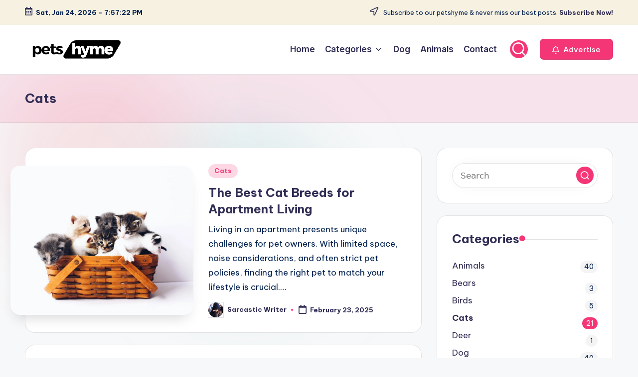

--- FILE ---
content_type: text/html; charset=UTF-8
request_url: https://petshyme.com/category/cats/
body_size: 24157
content:

<!DOCTYPE html>
<html lang="en-US" prefix="og: https://ogp.me/ns#" itemscope itemtype="http://schema.org/Article" >
<head>
	<meta charset="UTF-8">
	<link rel="profile" href="https://gmpg.org/xfn/11">
	<meta name="viewport" content="width=device-width, initial-scale=1">
<!-- Search Engine Optimization by Rank Math - https://rankmath.com/ -->
<title>Cats - Pets Hyme</title>
<meta name="robots" content="index, follow, max-snippet:-1, max-video-preview:-1, max-image-preview:large"/>
<link rel="canonical" href="https://petshyme.com/category/cats/" />
<link rel="next" href="https://petshyme.com/category/cats/page/2/" />
<meta property="og:locale" content="en_US" />
<meta property="og:type" content="article" />
<meta property="og:title" content="Cats - Pets Hyme" />
<meta property="og:url" content="https://petshyme.com/category/cats/" />
<meta property="og:site_name" content="Pets Hyme" />
<meta name="twitter:card" content="summary_large_image" />
<meta name="twitter:title" content="Cats - Pets Hyme" />
<meta name="twitter:label1" content="Posts" />
<meta name="twitter:data1" content="21" />
<script type="application/ld+json" class="rank-math-schema">{"@context":"https://schema.org","@graph":[{"@type":"Person","@id":"https://petshyme.com/#person","name":"Pets Hyme","image":{"@type":"ImageObject","@id":"https://petshyme.com/#logo","url":"https://petshyme.com/wp-content/uploads/2023/10/logo-petshyme.png","contentUrl":"https://petshyme.com/wp-content/uploads/2023/10/logo-petshyme.png","caption":"Pets Hyme","inLanguage":"en-US","width":"294","height":"71"}},{"@type":"WebSite","@id":"https://petshyme.com/#website","url":"https://petshyme.com","name":"Pets Hyme","alternateName":"Petshyme","publisher":{"@id":"https://petshyme.com/#person"},"inLanguage":"en-US"},{"@type":"CollectionPage","@id":"https://petshyme.com/category/cats/#webpage","url":"https://petshyme.com/category/cats/","name":"Cats - Pets Hyme","isPartOf":{"@id":"https://petshyme.com/#website"},"inLanguage":"en-US"}]}</script>
<!-- /Rank Math WordPress SEO plugin -->

<link rel='dns-prefetch' href='//static.addtoany.com' />
<link rel='dns-prefetch' href='//www.googletagmanager.com' />
<link rel='dns-prefetch' href='//fonts.googleapis.com' />
<link rel="alternate" type="application/rss+xml" title="Pets Hyme &raquo; Feed" href="https://petshyme.com/feed/" />
<link rel="alternate" type="application/rss+xml" title="Pets Hyme &raquo; Comments Feed" href="https://petshyme.com/comments/feed/" />
<link rel="alternate" type="application/rss+xml" title="Pets Hyme &raquo; Cats Category Feed" href="https://petshyme.com/category/cats/feed/" />
<style id='wp-img-auto-sizes-contain-inline-css'>
img:is([sizes=auto i],[sizes^="auto," i]){contain-intrinsic-size:3000px 1500px}
/*# sourceURL=wp-img-auto-sizes-contain-inline-css */
</style>
<style id='wp-emoji-styles-inline-css'>

	img.wp-smiley, img.emoji {
		display: inline !important;
		border: none !important;
		box-shadow: none !important;
		height: 1em !important;
		width: 1em !important;
		margin: 0 0.07em !important;
		vertical-align: -0.1em !important;
		background: none !important;
		padding: 0 !important;
	}
/*# sourceURL=wp-emoji-styles-inline-css */
</style>
<style id='wp-block-library-inline-css'>
:root{--wp-block-synced-color:#7a00df;--wp-block-synced-color--rgb:122,0,223;--wp-bound-block-color:var(--wp-block-synced-color);--wp-editor-canvas-background:#ddd;--wp-admin-theme-color:#007cba;--wp-admin-theme-color--rgb:0,124,186;--wp-admin-theme-color-darker-10:#006ba1;--wp-admin-theme-color-darker-10--rgb:0,107,160.5;--wp-admin-theme-color-darker-20:#005a87;--wp-admin-theme-color-darker-20--rgb:0,90,135;--wp-admin-border-width-focus:2px}@media (min-resolution:192dpi){:root{--wp-admin-border-width-focus:1.5px}}.wp-element-button{cursor:pointer}:root .has-very-light-gray-background-color{background-color:#eee}:root .has-very-dark-gray-background-color{background-color:#313131}:root .has-very-light-gray-color{color:#eee}:root .has-very-dark-gray-color{color:#313131}:root .has-vivid-green-cyan-to-vivid-cyan-blue-gradient-background{background:linear-gradient(135deg,#00d084,#0693e3)}:root .has-purple-crush-gradient-background{background:linear-gradient(135deg,#34e2e4,#4721fb 50%,#ab1dfe)}:root .has-hazy-dawn-gradient-background{background:linear-gradient(135deg,#faaca8,#dad0ec)}:root .has-subdued-olive-gradient-background{background:linear-gradient(135deg,#fafae1,#67a671)}:root .has-atomic-cream-gradient-background{background:linear-gradient(135deg,#fdd79a,#004a59)}:root .has-nightshade-gradient-background{background:linear-gradient(135deg,#330968,#31cdcf)}:root .has-midnight-gradient-background{background:linear-gradient(135deg,#020381,#2874fc)}:root{--wp--preset--font-size--normal:16px;--wp--preset--font-size--huge:42px}.has-regular-font-size{font-size:1em}.has-larger-font-size{font-size:2.625em}.has-normal-font-size{font-size:var(--wp--preset--font-size--normal)}.has-huge-font-size{font-size:var(--wp--preset--font-size--huge)}.has-text-align-center{text-align:center}.has-text-align-left{text-align:left}.has-text-align-right{text-align:right}.has-fit-text{white-space:nowrap!important}#end-resizable-editor-section{display:none}.aligncenter{clear:both}.items-justified-left{justify-content:flex-start}.items-justified-center{justify-content:center}.items-justified-right{justify-content:flex-end}.items-justified-space-between{justify-content:space-between}.screen-reader-text{border:0;clip-path:inset(50%);height:1px;margin:-1px;overflow:hidden;padding:0;position:absolute;width:1px;word-wrap:normal!important}.screen-reader-text:focus{background-color:#ddd;clip-path:none;color:#444;display:block;font-size:1em;height:auto;left:5px;line-height:normal;padding:15px 23px 14px;text-decoration:none;top:5px;width:auto;z-index:100000}html :where(.has-border-color){border-style:solid}html :where([style*=border-top-color]){border-top-style:solid}html :where([style*=border-right-color]){border-right-style:solid}html :where([style*=border-bottom-color]){border-bottom-style:solid}html :where([style*=border-left-color]){border-left-style:solid}html :where([style*=border-width]){border-style:solid}html :where([style*=border-top-width]){border-top-style:solid}html :where([style*=border-right-width]){border-right-style:solid}html :where([style*=border-bottom-width]){border-bottom-style:solid}html :where([style*=border-left-width]){border-left-style:solid}html :where(img[class*=wp-image-]){height:auto;max-width:100%}:where(figure){margin:0 0 1em}html :where(.is-position-sticky){--wp-admin--admin-bar--position-offset:var(--wp-admin--admin-bar--height,0px)}@media screen and (max-width:600px){html :where(.is-position-sticky){--wp-admin--admin-bar--position-offset:0px}}

/*# sourceURL=wp-block-library-inline-css */
</style><style id='global-styles-inline-css'>
:root{--wp--preset--aspect-ratio--square: 1;--wp--preset--aspect-ratio--4-3: 4/3;--wp--preset--aspect-ratio--3-4: 3/4;--wp--preset--aspect-ratio--3-2: 3/2;--wp--preset--aspect-ratio--2-3: 2/3;--wp--preset--aspect-ratio--16-9: 16/9;--wp--preset--aspect-ratio--9-16: 9/16;--wp--preset--color--black: #000000;--wp--preset--color--cyan-bluish-gray: #abb8c3;--wp--preset--color--white: #ffffff;--wp--preset--color--pale-pink: #f78da7;--wp--preset--color--vivid-red: #cf2e2e;--wp--preset--color--luminous-vivid-orange: #ff6900;--wp--preset--color--luminous-vivid-amber: #fcb900;--wp--preset--color--light-green-cyan: #7bdcb5;--wp--preset--color--vivid-green-cyan: #00d084;--wp--preset--color--pale-cyan-blue: #8ed1fc;--wp--preset--color--vivid-cyan-blue: #0693e3;--wp--preset--color--vivid-purple: #9b51e0;--wp--preset--gradient--vivid-cyan-blue-to-vivid-purple: linear-gradient(135deg,rgb(6,147,227) 0%,rgb(155,81,224) 100%);--wp--preset--gradient--light-green-cyan-to-vivid-green-cyan: linear-gradient(135deg,rgb(122,220,180) 0%,rgb(0,208,130) 100%);--wp--preset--gradient--luminous-vivid-amber-to-luminous-vivid-orange: linear-gradient(135deg,rgb(252,185,0) 0%,rgb(255,105,0) 100%);--wp--preset--gradient--luminous-vivid-orange-to-vivid-red: linear-gradient(135deg,rgb(255,105,0) 0%,rgb(207,46,46) 100%);--wp--preset--gradient--very-light-gray-to-cyan-bluish-gray: linear-gradient(135deg,rgb(238,238,238) 0%,rgb(169,184,195) 100%);--wp--preset--gradient--cool-to-warm-spectrum: linear-gradient(135deg,rgb(74,234,220) 0%,rgb(151,120,209) 20%,rgb(207,42,186) 40%,rgb(238,44,130) 60%,rgb(251,105,98) 80%,rgb(254,248,76) 100%);--wp--preset--gradient--blush-light-purple: linear-gradient(135deg,rgb(255,206,236) 0%,rgb(152,150,240) 100%);--wp--preset--gradient--blush-bordeaux: linear-gradient(135deg,rgb(254,205,165) 0%,rgb(254,45,45) 50%,rgb(107,0,62) 100%);--wp--preset--gradient--luminous-dusk: linear-gradient(135deg,rgb(255,203,112) 0%,rgb(199,81,192) 50%,rgb(65,88,208) 100%);--wp--preset--gradient--pale-ocean: linear-gradient(135deg,rgb(255,245,203) 0%,rgb(182,227,212) 50%,rgb(51,167,181) 100%);--wp--preset--gradient--electric-grass: linear-gradient(135deg,rgb(202,248,128) 0%,rgb(113,206,126) 100%);--wp--preset--gradient--midnight: linear-gradient(135deg,rgb(2,3,129) 0%,rgb(40,116,252) 100%);--wp--preset--font-size--small: 13px;--wp--preset--font-size--medium: 20px;--wp--preset--font-size--large: 36px;--wp--preset--font-size--x-large: 42px;--wp--preset--spacing--20: 0.44rem;--wp--preset--spacing--30: 0.67rem;--wp--preset--spacing--40: 1rem;--wp--preset--spacing--50: 1.5rem;--wp--preset--spacing--60: 2.25rem;--wp--preset--spacing--70: 3.38rem;--wp--preset--spacing--80: 5.06rem;--wp--preset--shadow--natural: 6px 6px 9px rgba(0, 0, 0, 0.2);--wp--preset--shadow--deep: 12px 12px 50px rgba(0, 0, 0, 0.4);--wp--preset--shadow--sharp: 6px 6px 0px rgba(0, 0, 0, 0.2);--wp--preset--shadow--outlined: 6px 6px 0px -3px rgb(255, 255, 255), 6px 6px rgb(0, 0, 0);--wp--preset--shadow--crisp: 6px 6px 0px rgb(0, 0, 0);}:where(.is-layout-flex){gap: 0.5em;}:where(.is-layout-grid){gap: 0.5em;}body .is-layout-flex{display: flex;}.is-layout-flex{flex-wrap: wrap;align-items: center;}.is-layout-flex > :is(*, div){margin: 0;}body .is-layout-grid{display: grid;}.is-layout-grid > :is(*, div){margin: 0;}:where(.wp-block-columns.is-layout-flex){gap: 2em;}:where(.wp-block-columns.is-layout-grid){gap: 2em;}:where(.wp-block-post-template.is-layout-flex){gap: 1.25em;}:where(.wp-block-post-template.is-layout-grid){gap: 1.25em;}.has-black-color{color: var(--wp--preset--color--black) !important;}.has-cyan-bluish-gray-color{color: var(--wp--preset--color--cyan-bluish-gray) !important;}.has-white-color{color: var(--wp--preset--color--white) !important;}.has-pale-pink-color{color: var(--wp--preset--color--pale-pink) !important;}.has-vivid-red-color{color: var(--wp--preset--color--vivid-red) !important;}.has-luminous-vivid-orange-color{color: var(--wp--preset--color--luminous-vivid-orange) !important;}.has-luminous-vivid-amber-color{color: var(--wp--preset--color--luminous-vivid-amber) !important;}.has-light-green-cyan-color{color: var(--wp--preset--color--light-green-cyan) !important;}.has-vivid-green-cyan-color{color: var(--wp--preset--color--vivid-green-cyan) !important;}.has-pale-cyan-blue-color{color: var(--wp--preset--color--pale-cyan-blue) !important;}.has-vivid-cyan-blue-color{color: var(--wp--preset--color--vivid-cyan-blue) !important;}.has-vivid-purple-color{color: var(--wp--preset--color--vivid-purple) !important;}.has-black-background-color{background-color: var(--wp--preset--color--black) !important;}.has-cyan-bluish-gray-background-color{background-color: var(--wp--preset--color--cyan-bluish-gray) !important;}.has-white-background-color{background-color: var(--wp--preset--color--white) !important;}.has-pale-pink-background-color{background-color: var(--wp--preset--color--pale-pink) !important;}.has-vivid-red-background-color{background-color: var(--wp--preset--color--vivid-red) !important;}.has-luminous-vivid-orange-background-color{background-color: var(--wp--preset--color--luminous-vivid-orange) !important;}.has-luminous-vivid-amber-background-color{background-color: var(--wp--preset--color--luminous-vivid-amber) !important;}.has-light-green-cyan-background-color{background-color: var(--wp--preset--color--light-green-cyan) !important;}.has-vivid-green-cyan-background-color{background-color: var(--wp--preset--color--vivid-green-cyan) !important;}.has-pale-cyan-blue-background-color{background-color: var(--wp--preset--color--pale-cyan-blue) !important;}.has-vivid-cyan-blue-background-color{background-color: var(--wp--preset--color--vivid-cyan-blue) !important;}.has-vivid-purple-background-color{background-color: var(--wp--preset--color--vivid-purple) !important;}.has-black-border-color{border-color: var(--wp--preset--color--black) !important;}.has-cyan-bluish-gray-border-color{border-color: var(--wp--preset--color--cyan-bluish-gray) !important;}.has-white-border-color{border-color: var(--wp--preset--color--white) !important;}.has-pale-pink-border-color{border-color: var(--wp--preset--color--pale-pink) !important;}.has-vivid-red-border-color{border-color: var(--wp--preset--color--vivid-red) !important;}.has-luminous-vivid-orange-border-color{border-color: var(--wp--preset--color--luminous-vivid-orange) !important;}.has-luminous-vivid-amber-border-color{border-color: var(--wp--preset--color--luminous-vivid-amber) !important;}.has-light-green-cyan-border-color{border-color: var(--wp--preset--color--light-green-cyan) !important;}.has-vivid-green-cyan-border-color{border-color: var(--wp--preset--color--vivid-green-cyan) !important;}.has-pale-cyan-blue-border-color{border-color: var(--wp--preset--color--pale-cyan-blue) !important;}.has-vivid-cyan-blue-border-color{border-color: var(--wp--preset--color--vivid-cyan-blue) !important;}.has-vivid-purple-border-color{border-color: var(--wp--preset--color--vivid-purple) !important;}.has-vivid-cyan-blue-to-vivid-purple-gradient-background{background: var(--wp--preset--gradient--vivid-cyan-blue-to-vivid-purple) !important;}.has-light-green-cyan-to-vivid-green-cyan-gradient-background{background: var(--wp--preset--gradient--light-green-cyan-to-vivid-green-cyan) !important;}.has-luminous-vivid-amber-to-luminous-vivid-orange-gradient-background{background: var(--wp--preset--gradient--luminous-vivid-amber-to-luminous-vivid-orange) !important;}.has-luminous-vivid-orange-to-vivid-red-gradient-background{background: var(--wp--preset--gradient--luminous-vivid-orange-to-vivid-red) !important;}.has-very-light-gray-to-cyan-bluish-gray-gradient-background{background: var(--wp--preset--gradient--very-light-gray-to-cyan-bluish-gray) !important;}.has-cool-to-warm-spectrum-gradient-background{background: var(--wp--preset--gradient--cool-to-warm-spectrum) !important;}.has-blush-light-purple-gradient-background{background: var(--wp--preset--gradient--blush-light-purple) !important;}.has-blush-bordeaux-gradient-background{background: var(--wp--preset--gradient--blush-bordeaux) !important;}.has-luminous-dusk-gradient-background{background: var(--wp--preset--gradient--luminous-dusk) !important;}.has-pale-ocean-gradient-background{background: var(--wp--preset--gradient--pale-ocean) !important;}.has-electric-grass-gradient-background{background: var(--wp--preset--gradient--electric-grass) !important;}.has-midnight-gradient-background{background: var(--wp--preset--gradient--midnight) !important;}.has-small-font-size{font-size: var(--wp--preset--font-size--small) !important;}.has-medium-font-size{font-size: var(--wp--preset--font-size--medium) !important;}.has-large-font-size{font-size: var(--wp--preset--font-size--large) !important;}.has-x-large-font-size{font-size: var(--wp--preset--font-size--x-large) !important;}
/*# sourceURL=global-styles-inline-css */
</style>

<style id='classic-theme-styles-inline-css'>
/*! This file is auto-generated */
.wp-block-button__link{color:#fff;background-color:#32373c;border-radius:9999px;box-shadow:none;text-decoration:none;padding:calc(.667em + 2px) calc(1.333em + 2px);font-size:1.125em}.wp-block-file__button{background:#32373c;color:#fff;text-decoration:none}
/*# sourceURL=/wp-includes/css/classic-themes.min.css */
</style>
<link rel='stylesheet' id='contact-form-7-css' href='https://petshyme.com/wp-content/plugins/contact-form-7/includes/css/styles.css?ver=6.1.4' media='all' />
<link rel='stylesheet' id='swiper-css' href='https://petshyme.com/wp-content/themes/bloghash/assets/css/swiper-bundle.min.css?ver=6.9' media='all' />
<link rel='stylesheet' id='FontAwesome-css' href='https://petshyme.com/wp-content/themes/bloghash/assets/css/all.min.css?ver=5.15.4' media='all' />
<link rel='stylesheet' id='bloghash-styles-css' href='https://petshyme.com/wp-content/themes/bloghash/assets/css/style.min.css?ver=1.0.25' media='all' />
<link rel='stylesheet' id='bloghash-google-fonts-css' href='//fonts.googleapis.com/css?family=Inter+Tight%3A600%7CBe+Vietnam+Pro%3A400%2C700%2C500%7CPlayfair+Display%3A400%2C400i&#038;display=swap&#038;subsets=latin&#038;ver=1.0.25' media='' />
<link rel='stylesheet' id='bloghash-dynamic-styles-css' href='https://petshyme.com/wp-content/uploads/bloghash/dynamic-styles.css?ver=1763773795' media='all' />
<link rel='stylesheet' id='taxopress-frontend-css-css' href='https://petshyme.com/wp-content/plugins/simple-tags/assets/frontend/css/frontend.css?ver=3.43.0' media='all' />
<link rel='stylesheet' id='wp-pagenavi-css' href='https://petshyme.com/wp-content/plugins/wp-pagenavi/pagenavi-css.css?ver=2.70' media='all' />
<link rel='stylesheet' id='addtoany-css' href='https://petshyme.com/wp-content/plugins/add-to-any/addtoany.min.css?ver=1.16' media='all' />
<script id="addtoany-core-js-before">
window.a2a_config=window.a2a_config||{};a2a_config.callbacks=[];a2a_config.overlays=[];a2a_config.templates={};

//# sourceURL=addtoany-core-js-before
</script>
<script defer src="https://static.addtoany.com/menu/page.js" id="addtoany-core-js"></script>
<script src="https://petshyme.com/wp-includes/js/jquery/jquery.min.js?ver=3.7.1" id="jquery-core-js"></script>
<script src="https://petshyme.com/wp-includes/js/jquery/jquery-migrate.min.js?ver=3.4.1" id="jquery-migrate-js"></script>
<script defer src="https://petshyme.com/wp-content/plugins/add-to-any/addtoany.min.js?ver=1.1" id="addtoany-jquery-js"></script>
<script src="https://petshyme.com/wp-content/plugins/simple-tags/assets/frontend/js/frontend.js?ver=3.43.0" id="taxopress-frontend-js-js"></script>

<!-- Google tag (gtag.js) snippet added by Site Kit -->
<!-- Google Analytics snippet added by Site Kit -->
<script src="https://www.googletagmanager.com/gtag/js?id=GT-WV3CJKL" id="google_gtagjs-js" async></script>
<script id="google_gtagjs-js-after">
window.dataLayer = window.dataLayer || [];function gtag(){dataLayer.push(arguments);}
gtag("set","linker",{"domains":["petshyme.com"]});
gtag("js", new Date());
gtag("set", "developer_id.dZTNiMT", true);
gtag("config", "GT-WV3CJKL");
//# sourceURL=google_gtagjs-js-after
</script>
<link rel="https://api.w.org/" href="https://petshyme.com/wp-json/" /><link rel="alternate" title="JSON" type="application/json" href="https://petshyme.com/wp-json/wp/v2/categories/50" /><link rel="EditURI" type="application/rsd+xml" title="RSD" href="https://petshyme.com/xmlrpc.php?rsd" />
<meta name="generator" content="WordPress 6.9" />
<!-- start Simple Custom CSS and JS -->
<meta name="geo.region" content="IN" />
<meta name="geo.placename" content="India" />
<meta http-equiv="Content-Language" content="en-IN"><!-- end Simple Custom CSS and JS -->
<!-- start Simple Custom CSS and JS -->
<meta name="p:domain_verify" content="3b7d92959dc0d24b598c6ce06386dad9"/><!-- end Simple Custom CSS and JS -->

<script src='//petshyme.com/wp-content/uploads/custom-css-js/59.js?v=1580'></script>

<link rel='stylesheet' id='42-css' href='//petshyme.com/wp-content/uploads/custom-css-js/42.css?v=9607' media='all' />
<meta name="generator" content="Site Kit by Google 1.170.0" /><meta name="theme-color" content="#F43676">      <meta name="onesignal" content="wordpress-plugin"/>
            <script>

      window.OneSignalDeferred = window.OneSignalDeferred || [];

      OneSignalDeferred.push(function(OneSignal) {
        var oneSignal_options = {};
        window._oneSignalInitOptions = oneSignal_options;

        oneSignal_options['serviceWorkerParam'] = { scope: '/wp-content/plugins/onesignal-free-web-push-notifications/sdk_files/push/onesignal/' };
oneSignal_options['serviceWorkerPath'] = 'OneSignalSDKWorker.js';

        OneSignal.Notifications.setDefaultUrl("https://petshyme.com");

        oneSignal_options['wordpress'] = true;
oneSignal_options['appId'] = '2da03b57-b710-4726-8aa5-5fb7cfa9fe14';
oneSignal_options['allowLocalhostAsSecureOrigin'] = true;
oneSignal_options['welcomeNotification'] = { };
oneSignal_options['welcomeNotification']['title'] = "";
oneSignal_options['welcomeNotification']['message'] = "";
oneSignal_options['path'] = "https://petshyme.com/wp-content/plugins/onesignal-free-web-push-notifications/sdk_files/";
oneSignal_options['promptOptions'] = { };
oneSignal_options['notifyButton'] = { };
oneSignal_options['notifyButton']['enable'] = true;
oneSignal_options['notifyButton']['position'] = 'bottom-left';
oneSignal_options['notifyButton']['theme'] = 'default';
oneSignal_options['notifyButton']['size'] = 'large';
oneSignal_options['notifyButton']['showCredit'] = true;
oneSignal_options['notifyButton']['text'] = {};
              OneSignal.init(window._oneSignalInitOptions);
                    });

      function documentInitOneSignal() {
        var oneSignal_elements = document.getElementsByClassName("OneSignal-prompt");

        var oneSignalLinkClickHandler = function(event) { OneSignal.Notifications.requestPermission(); event.preventDefault(); };        for(var i = 0; i < oneSignal_elements.length; i++)
          oneSignal_elements[i].addEventListener('click', oneSignalLinkClickHandler, false);
      }

      if (document.readyState === 'complete') {
           documentInitOneSignal();
      }
      else {
           window.addEventListener("load", function(event){
               documentInitOneSignal();
          });
      }
    </script>
<script id="google_gtagjs" src="https://www.googletagmanager.com/gtag/js?id=G-XZ1FS2SFWG" async></script>
<script id="google_gtagjs-inline">
window.dataLayer = window.dataLayer || [];function gtag(){dataLayer.push(arguments);}gtag('js', new Date());gtag('config', 'G-XZ1FS2SFWG', {} );
</script>
<link rel="icon" href="https://petshyme.com/wp-content/uploads/2021/03/favicon-150x150.png" sizes="32x32" />
<link rel="icon" href="https://petshyme.com/wp-content/uploads/2021/03/favicon-200x200.png" sizes="192x192" />
<link rel="apple-touch-icon" href="https://petshyme.com/wp-content/uploads/2021/03/favicon-200x200.png" />
<meta name="msapplication-TileImage" content="https://petshyme.com/wp-content/uploads/2021/03/favicon-460x460.png" />
</head>

<body data-rsssl=1 class="archive category category-cats category-50 wp-custom-logo wp-embed-responsive wp-theme-bloghash bloghash-topbar__separators-regular bloghash-layout__fw-contained bloghash-layout__boxed-separated bloghash-layout-shadow bloghash-header-layout-1 bloghash-menu-animation-underline bloghash-header__separators-none bloghash-blog-horizontal bloghash-page-title-align-left bloghash-has-sidebar bloghash-sticky-sidebar bloghash-sidebar-style-2 bloghash-sidebar-position__right-sidebar entry-media-hover-style-1 bloghash-copyright-layout-1 is-section-heading-init-s1 is-footer-heading-init-s0 bloghash-input-supported bloghash-blog-image-wrap validate-comment-form bloghash-menu-accessibility">


<div id="page" class="hfeed site">
	<a class="skip-link screen-reader-text" href="#main">Skip to content</a>

	
	
	<header id="masthead" class="site-header" role="banner" itemtype="https://schema.org/WPHeader" itemscope="itemscope">
		
<div id="bloghash-topbar" >
	<div class="bloghash-container">
		<div class="bloghash-flex-row">
			<div class="col-md flex-basis-auto start-sm"><div class="bloghash-topbar-widget__text bloghash-topbar-widget bloghash-all"><span><i class="far fa-calendar-alt fa-lg bloghash-icon"></i><strong><span id="bloghash-date"></span> - <span id="bloghash-time"></span></strong></span></div><!-- END .bloghash-topbar-widget --></div>
			<div class="col-md flex-basis-auto end-sm"><div class="bloghash-topbar-widget__text bloghash-topbar-widget bloghash-all"><span><i class="far fa-location-arrow fa-lg bloghash-icon"></i> Subscribe to our petshyme &amp; never miss our best posts. <a href="#"><strong>Subscribe Now!</strong></a></span></div><!-- END .bloghash-topbar-widget --></div>
		</div>
	</div>
</div><!-- END #bloghash-topbar -->
<div id="bloghash-header" >
		<div id="bloghash-header-inner">
		
<div class="bloghash-container bloghash-header-container">

	
<div class="bloghash-logo bloghash-header-element" itemtype="https://schema.org/Organization" itemscope="itemscope">
	<div class="logo-inner"><a href="https://petshyme.com/" rel="home" class="" itemprop="url">
					<img src="https://petshyme.com/wp-content/uploads/2023/10/logo-petshyme.png" alt="Pets Hyme" width="294" height="71" class="" itemprop="logo"/>
				</a><span class="site-title screen-reader-text" itemprop="name">
					<a href="https://petshyme.com/" rel="home" itemprop="url">
						Pets Hyme
					</a>
				</span><p class="site-description screen-reader-text" itemprop="description">
						Best Petcare Blog
					</p></div></div><!-- END .bloghash-logo -->

	<span class="bloghash-header-element bloghash-mobile-nav">
				<button class="bloghash-hamburger hamburger--spin bloghash-hamburger-bloghash-primary-nav" aria-label="Menu" aria-controls="bloghash-primary-nav" type="button">

			
			<span class="hamburger-box">
				<span class="hamburger-inner"></span>
			</span>

		</button>
			</span>

	
<nav class="site-navigation main-navigation bloghash-primary-nav bloghash-nav bloghash-header-element" role="navigation" itemtype="https://schema.org/SiteNavigationElement" itemscope="itemscope" aria-label="Site Navigation">

<ul id="bloghash-primary-nav" class="menu"><li id="menu-item-210" class="menu-item menu-item-type-custom menu-item-object-custom menu-item-home menu-item-210"><a href="https://petshyme.com/"><span>Home</span></a></li>
<li id="menu-item-212" class="menu-item menu-item-type-custom menu-item-object-custom current-menu-ancestor current-menu-parent menu-item-has-children menu-item-212"><a href="#"><span>Categories</span><svg class="bloghash-icon" xmlns="http://www.w3.org/2000/svg" width="32" height="32" viewBox="0 0 32 32"><path d="M24.958 10.483a1.29 1.29 0 00-1.868 0l-7.074 7.074-7.074-7.074c-.534-.534-1.335-.534-1.868 0s-.534 1.335 0 1.868l8.008 8.008c.267.267.667.4.934.4s.667-.133.934-.4l8.008-8.008a1.29 1.29 0 000-1.868z" /></svg></a><button type="button" class="bloghash-mobile-toggen"><svg class="bloghash-icon" xmlns="http://www.w3.org/2000/svg" width="32" height="32" viewBox="0 0 32 32"><path d="M24.958 10.483a1.29 1.29 0 00-1.868 0l-7.074 7.074-7.074-7.074c-.534-.534-1.335-.534-1.868 0s-.534 1.335 0 1.868l8.008 8.008c.267.267.667.4.934.4s.667-.133.934-.4l8.008-8.008a1.29 1.29 0 000-1.868z" /></svg></button>
<ul class="sub-menu">
	<li id="menu-item-214" class="menu-item menu-item-type-taxonomy menu-item-object-category current-menu-item menu-item-214"><a href="https://petshyme.com/category/cats/" aria-current="page"><span>Cats</span></a></li>
	<li id="menu-item-215" class="menu-item menu-item-type-taxonomy menu-item-object-category menu-item-215"><a href="https://petshyme.com/category/dog/"><span>Dog</span></a></li>
	<li id="menu-item-216" class="menu-item menu-item-type-taxonomy menu-item-object-category menu-item-216"><a href="https://petshyme.com/category/horse/"><span>Horse</span></a></li>
	<li id="menu-item-1296" class="menu-item menu-item-type-taxonomy menu-item-object-category menu-item-1296"><a href="https://petshyme.com/category/birds/"><span>Birds</span></a></li>
	<li id="menu-item-1299" class="menu-item menu-item-type-taxonomy menu-item-object-category menu-item-1299"><a href="https://petshyme.com/category/eagles/"><span>Eagles</span></a></li>
	<li id="menu-item-1301" class="menu-item menu-item-type-taxonomy menu-item-object-category menu-item-1301"><a href="https://petshyme.com/category/fox/"><span>Fox</span></a></li>
	<li id="menu-item-1300" class="menu-item menu-item-type-taxonomy menu-item-object-category menu-item-1300"><a href="https://petshyme.com/category/fish/"><span>Fish</span></a></li>
	<li id="menu-item-1309" class="menu-item menu-item-type-taxonomy menu-item-object-category menu-item-1309"><a href="https://petshyme.com/category/snakes/"><span>Snakes</span></a></li>
	<li id="menu-item-1303" class="menu-item menu-item-type-taxonomy menu-item-object-category menu-item-1303"><a href="https://petshyme.com/category/monkeys/"><span>Monkeys</span></a></li>
	<li id="menu-item-1305" class="menu-item menu-item-type-taxonomy menu-item-object-category menu-item-1305"><a href="https://petshyme.com/category/penguins/"><span>Penguins</span></a></li>
	<li id="menu-item-1304" class="menu-item menu-item-type-taxonomy menu-item-object-category menu-item-1304"><a href="https://petshyme.com/category/owls/"><span>Owls</span></a></li>
	<li id="menu-item-1306" class="menu-item menu-item-type-taxonomy menu-item-object-category menu-item-1306"><a href="https://petshyme.com/category/rabbit/"><span>Rabbit</span></a></li>
	<li id="menu-item-1310" class="menu-item menu-item-type-taxonomy menu-item-object-category menu-item-1310"><a href="https://petshyme.com/category/turtle/"><span>Turtle</span></a></li>
	<li id="menu-item-1307" class="menu-item menu-item-type-taxonomy menu-item-object-category menu-item-1307"><a href="https://petshyme.com/category/rat/"><span>Rat</span></a></li>
	<li id="menu-item-1311" class="menu-item menu-item-type-taxonomy menu-item-object-category menu-item-1311"><a href="https://petshyme.com/category/wolf/"><span>Wolf</span></a></li>
	<li id="menu-item-1308" class="menu-item menu-item-type-taxonomy menu-item-object-category menu-item-1308"><a href="https://petshyme.com/category/rhinoceros/"><span>Rhinoceros</span></a></li>
	<li id="menu-item-1312" class="menu-item menu-item-type-taxonomy menu-item-object-category menu-item-1312"><a href="https://petshyme.com/category/zebra/"><span>Zebra</span></a></li>
	<li id="menu-item-213" class="menu-item menu-item-type-taxonomy menu-item-object-category menu-item-213"><a href="https://petshyme.com/category/animals/"><span>Animals</span></a></li>
</ul>
</li>
<li id="menu-item-1595" class="menu-item menu-item-type-taxonomy menu-item-object-category menu-item-1595"><a href="https://petshyme.com/category/dog/"><span>Dog</span></a></li>
<li id="menu-item-1596" class="menu-item menu-item-type-taxonomy menu-item-object-category menu-item-1596"><a href="https://petshyme.com/category/animals/"><span>Animals</span></a></li>
<li id="menu-item-211" class="menu-item menu-item-type-post_type menu-item-object-page menu-item-211"><a href="https://petshyme.com/contact/"><span>Contact</span></a></li>
</ul></nav><!-- END .bloghash-nav -->
<div class="bloghash-header-widgets bloghash-header-element bloghash-widget-location-right"><div class="bloghash-header-widget__search bloghash-header-widget bloghash-hide-mobile-tablet"><div class="bloghash-widget-wrapper">
<div aria-haspopup="true">
	<a href="#" class="bloghash-search rounded-fill">
		<svg class="bloghash-icon" aria-label="Search" xmlns="http://www.w3.org/2000/svg" width="32" height="32" viewBox="0 0 32 32"><path d="M28.962 26.499l-4.938-4.938c1.602-2.002 2.669-4.671 2.669-7.474 0-6.673-5.339-12.012-12.012-12.012S2.669 7.414 2.669 14.087a11.962 11.962 0 0012.012 12.012c2.803 0 5.472-.934 7.474-2.669l4.938 4.938c.267.267.667.4.934.4s.667-.133.934-.4a1.29 1.29 0 000-1.868zM5.339 14.087c0-5.205 4.137-9.342 9.342-9.342s9.342 4.137 9.342 9.342c0 2.536-1.068 4.938-2.669 6.54-1.735 1.735-4.004 2.669-6.54 2.669-5.339.133-9.476-4.004-9.476-9.209z" /></svg>	</a><!-- END .bloghash-search -->

	<div class="bloghash-search-simple bloghash-search-container dropdown-item">
		
<form role="search" aria-label="Search for:" method="get" class="bloghash-search-form search-form" action="https://petshyme.com/">
	<div>
		<input type="search" class="bloghash-input-search search-field" aria-label="Enter search keywords" placeholder="Search" value="" name="s" />
				
		
			<button type="submit" class="bloghash-animate-arrow right-arrow" aria-hidden="true" role="button" tabindex="0">
				<svg xmlns="http://www.w3.org/2000/svg" viewBox="0 0 25 18"><path class="arrow-handle" d="M2.511 9.007l7.185-7.221c.407-.409.407-1.071 0-1.48s-1.068-.409-1.476 0L.306 8.259a1.049 1.049 0 000 1.481l7.914 7.952c.407.408 1.068.408 1.476 0s.407-1.07 0-1.479L2.511 9.007z"></path><path class="arrow-bar" fill-rule="evenodd" clip-rule="evenodd" d="M1 8h28.001a1.001 1.001 0 010 2H1a1 1 0 110-2z"></path></svg>
			</button>		<button type="button" class="bloghash-search-close" aria-hidden="true" role="button">
			<svg aria-hidden="true" xmlns="http://www.w3.org/2000/svg" width="16" height="16" viewBox="0 0 16 16"><path d="M6.852 7.649L.399 1.195 1.445.149l6.454 6.453L14.352.149l1.047 1.046-6.454 6.454 6.454 6.453-1.047 1.047-6.453-6.454-6.454 6.454-1.046-1.047z" fill="currentColor" fill-rule="evenodd"></path></svg>
		</button>
			</div>
</form>	</div><!-- END .bloghash-search-simple -->
</div>
</div></div><!-- END .bloghash-header-widget --><div class="bloghash-header-widget__button bloghash-header-widget bloghash-hide-mobile-tablet"><div class="bloghash-widget-wrapper"><a href="https://petshyme.com/advertise/" class="btn-small bloghash-btn" target="_self" role="button"><span><i class="far fa-bell mr-1 bloghash-icon"></i> Advertise</span></a></div></div><!-- END .bloghash-header-widget --></div><!-- END .bloghash-header-widgets -->
</div><!-- END .bloghash-container -->
	</div><!-- END #bloghash-header-inner -->
	</div><!-- END #bloghash-header -->
		
<div class="page-header bloghash-has-page-title bloghash-has-breadcrumbs">
	<div class="bloghash-container">

	
	
		<div class="bloghash-page-header-wrapper">

			<div class="bloghash-page-header-title">
				<h1 class="page-title" itemprop="headline">Cats</h1>			</div>

			
					</div>

	
	<div class="bloghash-breadcrumbs"></div>
	</div>
</div>
	</header><!-- #masthead .site-header -->

	
			<div id="main" class="site-main">

			

<div class="bloghash-container">

	
	<div id="primary" class="content-area">

		
		<main id="content" class="site-content" role="main" itemtype="http://schema.org/WebPageElement" itemprop="mainContentOfPage">

			<div class="bloghash-flex-row g-4 "><div class="col-md-12 col-sm-12 col-xs-12">

<article id="post-2037" class="bloghash-article  post-2037 post type-post status-publish format-standard has-post-thumbnail hentry category-cats tag-american-shorthair tag-best-cat-breeds tag-best-cat-breeds-apartment-living tag-best-cats tag-british-shorthair tag-burmese tag-cat-breeds tag-cat-breeds-livings tag-exotic-shorthair tag-maine-coon tag-persian tag-pet-cats tag-ragdoll tag-russian-blue tag-scottish-fold tag-siamese" itemscope="" itemtype="https://schema.org/CreativeWork">

	
		<div class="bloghash-blog-entry-wrapper bloghash-thumb-left">
			<div class="post-thumb entry-media thumbnail"><a href="https://petshyme.com/the-best-cat-breeds-for-apartment-living/" class="entry-image-link"><img width="1024" height="829" src="https://petshyme.com/wp-content/uploads/2025/02/Best-Cat-Breeds-1024x829.jpg" class="attachment-large size-large wp-post-image" alt="Best Cat Breeds" /></a></div>
			<div class="bloghash-entry-content-wrapper">

				
<div class="post-category">

	<span class="cat-links"><span class="screen-reader-text">Posted in</span><span><a href="https://petshyme.com/category/cats/" class="cat-50" rel="category">Cats</a></span></span>
</div>

<header class="entry-header">

	
	<h4 class="entry-title" itemprop="headline">
		<a href="https://petshyme.com/the-best-cat-breeds-for-apartment-living/" title="The Best Cat Breeds for Apartment Living" rel="bookmark">The Best Cat Breeds for Apartment Living</a>	</h4>

</header>

<div class="entry-summary bloghash-entry" itemprop="text">

	Living in an apartment presents unique challenges for pet owners. With limited space, noise considerations, and often strict pet policies, finding the right pet to match your lifestyle is crucial.&hellip;
</div>
<div class="entry-meta"><div class="entry-meta-elements">		<span class="post-author">
			<span class="posted-by vcard author"  itemprop="author" itemscope="itemscope" itemtype="http://schema.org/Person">
				<span class="screen-reader-text">Posted by</span>

									<span class="author-avatar">
						<img alt='' src='https://secure.gravatar.com/avatar/f58765866748c49d82ed4625a423654e449d22ef194dfab9bf04c98fb882fee7?s=30&#038;d=identicon&#038;r=g' srcset='https://secure.gravatar.com/avatar/f58765866748c49d82ed4625a423654e449d22ef194dfab9bf04c98fb882fee7?s=60&#038;d=identicon&#038;r=g 2x' class='avatar avatar-30 photo' height='30' width='30' decoding='async'/>					</span>
				
				<span>
					<a class="url fn n" title="View all posts by Sarcastic Writer" href="https://petshyme.com/author/editor/" rel="author"  itemprop="url">
						<span class="author-name"  itemprop="name">Sarcastic Writer</span>
					</a>
				</span>
			</span>
		</span>
		<span class="posted-on"><time class="entry-date published updated" datetime="2025-02-23T20:53:32+05:30"><svg class="bloghash-icon" aria-hidden="true" xmlns="http://www.w3.org/2000/svg" viewBox="0 0 448 512"><!--!Font Awesome Free 6.5.1 by @fontawesome - https://fontawesome.com License - https://fontawesome.com/license/free Copyright 2024 Fonticons, Inc.--><path d="M400 64h-48V12c0-6.6-5.4-12-12-12h-40c-6.6 0-12 5.4-12 12v52H160V12c0-6.6-5.4-12-12-12h-40c-6.6 0-12 5.4-12 12v52H48C21.5 64 0 85.5 0 112v352c0 26.5 21.5 48 48 48h352c26.5 0 48-21.5 48-48V112c0-26.5-21.5-48-48-48zm-6 400H54c-3.3 0-6-2.7-6-6V160h352v298c0 3.3-2.7 6-6 6z" /></svg>February 23, 2025</time></span></div></div>			</div>
		</div>

	
</article><!-- #post-2037 -->

</div><div class="col-md-12 col-sm-12 col-xs-12">

<article id="post-1427" class="bloghash-article  post-1427 post type-post status-publish format-standard has-post-thumbnail hentry category-cats tag-africa-wild-cats tag-african-cats tag-african-golden-cat tag-african-leopard tag-african-lion tag-african-wildcat tag-black-footed-cat tag-caracal tag-cheetah tag-jungle-cat tag-sand-cat tag-serval tag-wild-cats tag-wild-cats-africa tag-wild-cats-of-africa" itemscope="" itemtype="https://schema.org/CreativeWork">

	
		<div class="bloghash-blog-entry-wrapper bloghash-thumb-left">
			<div class="post-thumb entry-media thumbnail"><a href="https://petshyme.com/top-10-wild-cats-of-africa/" class="entry-image-link"><img width="1024" height="600" src="https://petshyme.com/wp-content/uploads/2024/09/African-Cats-1024x600.jpg" class="attachment-large size-large wp-post-image" alt="Top 10 Wild Cats of Africa" /></a></div>
			<div class="bloghash-entry-content-wrapper">

				
<div class="post-category">

	<span class="cat-links"><span class="screen-reader-text">Posted in</span><span><a href="https://petshyme.com/category/cats/" class="cat-50" rel="category">Cats</a></span></span>
</div>

<header class="entry-header">

	
	<h4 class="entry-title" itemprop="headline">
		<a href="https://petshyme.com/top-10-wild-cats-of-africa/" title="Top 10 Wild Cats of Africa" rel="bookmark">Top 10 Wild Cats of Africa</a>	</h4>

</header>

<div class="entry-summary bloghash-entry" itemprop="text">

	Africa, with its diverse landscapes and rich biodiversity, is home to some of the world's most iconic and fascinating wild cats. From the elusive African leopard to the mighty African&hellip;
</div>
<div class="entry-meta"><div class="entry-meta-elements">		<span class="post-author">
			<span class="posted-by vcard author"  itemprop="author" itemscope="itemscope" itemtype="http://schema.org/Person">
				<span class="screen-reader-text">Posted by</span>

									<span class="author-avatar">
						<img alt='' src='https://secure.gravatar.com/avatar/f58765866748c49d82ed4625a423654e449d22ef194dfab9bf04c98fb882fee7?s=30&#038;d=identicon&#038;r=g' srcset='https://secure.gravatar.com/avatar/f58765866748c49d82ed4625a423654e449d22ef194dfab9bf04c98fb882fee7?s=60&#038;d=identicon&#038;r=g 2x' class='avatar avatar-30 photo' height='30' width='30' loading='lazy' decoding='async'/>					</span>
				
				<span>
					<a class="url fn n" title="View all posts by Sarcastic Writer" href="https://petshyme.com/author/editor/" rel="author"  itemprop="url">
						<span class="author-name"  itemprop="name">Sarcastic Writer</span>
					</a>
				</span>
			</span>
		</span>
		<span class="posted-on"><time class="entry-date published updated" datetime="2024-09-29T20:42:51+05:30"><svg class="bloghash-icon" aria-hidden="true" xmlns="http://www.w3.org/2000/svg" viewBox="0 0 448 512"><!--!Font Awesome Free 6.5.1 by @fontawesome - https://fontawesome.com License - https://fontawesome.com/license/free Copyright 2024 Fonticons, Inc.--><path d="M400 64h-48V12c0-6.6-5.4-12-12-12h-40c-6.6 0-12 5.4-12 12v52H160V12c0-6.6-5.4-12-12-12h-40c-6.6 0-12 5.4-12 12v52H48C21.5 64 0 85.5 0 112v352c0 26.5 21.5 48 48 48h352c26.5 0 48-21.5 48-48V112c0-26.5-21.5-48-48-48zm-6 400H54c-3.3 0-6-2.7-6-6V160h352v298c0 3.3-2.7 6-6 6z" /></svg>September 29, 2024</time></span></div></div>			</div>
		</div>

	
</article><!-- #post-1427 -->

</div><div class="col-md-12 col-sm-12 col-xs-12">

<article id="post-1842" class="bloghash-article  post-1842 post type-post status-publish format-standard has-post-thumbnail hentry category-cats tag-cat tag-cat-love tag-cat-love-reasons tag-cat-loves-you tag-cat-nature tag-cats-love tag-feline tag-feline-love" itemscope="" itemtype="https://schema.org/CreativeWork">

	
		<div class="bloghash-blog-entry-wrapper bloghash-thumb-left">
			<div class="post-thumb entry-media thumbnail"><a href="https://petshyme.com/10-reasons-why-your-cat-loves-you/" class="entry-image-link"><img width="1024" height="672" src="https://petshyme.com/wp-content/uploads/2024/08/Cat-Love-1024x672.jpg" class="attachment-large size-large wp-post-image" alt="Cat Love" loading="lazy" /></a></div>
			<div class="bloghash-entry-content-wrapper">

				
<div class="post-category">

	<span class="cat-links"><span class="screen-reader-text">Posted in</span><span><a href="https://petshyme.com/category/cats/" class="cat-50" rel="category">Cats</a></span></span>
</div>

<header class="entry-header">

	
	<h4 class="entry-title" itemprop="headline">
		<a href="https://petshyme.com/10-reasons-why-your-cat-loves-you/" title="10 Reasons Why Your Cat Loves You" rel="bookmark">10 Reasons Why Your Cat Loves You</a>	</h4>

</header>

<div class="entry-summary bloghash-entry" itemprop="text">

	Cats are fascinating creatures, often shrouded in mystery with their independent and sometimes aloof nature. However, beneath that cool exterior, there's a deep bond between a cat and its human&hellip;
</div>
<div class="entry-meta"><div class="entry-meta-elements">		<span class="post-author">
			<span class="posted-by vcard author"  itemprop="author" itemscope="itemscope" itemtype="http://schema.org/Person">
				<span class="screen-reader-text">Posted by</span>

									<span class="author-avatar">
						<img alt='' src='https://secure.gravatar.com/avatar/f58765866748c49d82ed4625a423654e449d22ef194dfab9bf04c98fb882fee7?s=30&#038;d=identicon&#038;r=g' srcset='https://secure.gravatar.com/avatar/f58765866748c49d82ed4625a423654e449d22ef194dfab9bf04c98fb882fee7?s=60&#038;d=identicon&#038;r=g 2x' class='avatar avatar-30 photo' height='30' width='30' loading='lazy' decoding='async'/>					</span>
				
				<span>
					<a class="url fn n" title="View all posts by Sarcastic Writer" href="https://petshyme.com/author/editor/" rel="author"  itemprop="url">
						<span class="author-name"  itemprop="name">Sarcastic Writer</span>
					</a>
				</span>
			</span>
		</span>
		<span class="posted-on"><time class="entry-date published updated" datetime="2024-08-21T20:44:24+05:30"><svg class="bloghash-icon" aria-hidden="true" xmlns="http://www.w3.org/2000/svg" viewBox="0 0 448 512"><!--!Font Awesome Free 6.5.1 by @fontawesome - https://fontawesome.com License - https://fontawesome.com/license/free Copyright 2024 Fonticons, Inc.--><path d="M400 64h-48V12c0-6.6-5.4-12-12-12h-40c-6.6 0-12 5.4-12 12v52H160V12c0-6.6-5.4-12-12-12h-40c-6.6 0-12 5.4-12 12v52H48C21.5 64 0 85.5 0 112v352c0 26.5 21.5 48 48 48h352c26.5 0 48-21.5 48-48V112c0-26.5-21.5-48-48-48zm-6 400H54c-3.3 0-6-2.7-6-6V160h352v298c0 3.3-2.7 6-6 6z" /></svg>August 21, 2024</time></span></div></div>			</div>
		</div>

	
</article><!-- #post-1842 -->

</div><div class="col-md-12 col-sm-12 col-xs-12">

<article id="post-1784" class="bloghash-article  post-1784 post type-post status-publish format-standard has-post-thumbnail hentry category-cats tag-cats tag-cats-with-diabetes tag-diabetes tag-diabetes-cat-caring tag-diabetes-cats" itemscope="" itemtype="https://schema.org/CreativeWork">

	
		<div class="bloghash-blog-entry-wrapper bloghash-thumb-left">
			<div class="post-thumb entry-media thumbnail"><a href="https://petshyme.com/understanding-and-caring-for-cats-with-diabetes/" class="entry-image-link"><img width="1024" height="672" src="https://petshyme.com/wp-content/uploads/2024/01/Diabetes-Cats-1024x672.jpg" class="attachment-large size-large wp-post-image" alt="Diabetes Cats" loading="lazy" /></a></div>
			<div class="bloghash-entry-content-wrapper">

				
<div class="post-category">

	<span class="cat-links"><span class="screen-reader-text">Posted in</span><span><a href="https://petshyme.com/category/cats/" class="cat-50" rel="category">Cats</a></span></span>
</div>

<header class="entry-header">

	
	<h4 class="entry-title" itemprop="headline">
		<a href="https://petshyme.com/understanding-and-caring-for-cats-with-diabetes/" title="Understanding and Caring for Cats with Diabetes" rel="bookmark">Understanding and Caring for Cats with Diabetes</a>	</h4>

</header>

<div class="entry-summary bloghash-entry" itemprop="text">

	Cats, like humans, can be affected by diabetes, a condition that requires careful management to ensure their well-being. As responsible pet owners, understanding the types, symptoms, and proper care for&hellip;
</div>
<div class="entry-meta"><div class="entry-meta-elements">		<span class="post-author">
			<span class="posted-by vcard author"  itemprop="author" itemscope="itemscope" itemtype="http://schema.org/Person">
				<span class="screen-reader-text">Posted by</span>

									<span class="author-avatar">
						<img alt='' src='https://secure.gravatar.com/avatar/f58765866748c49d82ed4625a423654e449d22ef194dfab9bf04c98fb882fee7?s=30&#038;d=identicon&#038;r=g' srcset='https://secure.gravatar.com/avatar/f58765866748c49d82ed4625a423654e449d22ef194dfab9bf04c98fb882fee7?s=60&#038;d=identicon&#038;r=g 2x' class='avatar avatar-30 photo' height='30' width='30' loading='lazy' decoding='async'/>					</span>
				
				<span>
					<a class="url fn n" title="View all posts by Sarcastic Writer" href="https://petshyme.com/author/editor/" rel="author"  itemprop="url">
						<span class="author-name"  itemprop="name">Sarcastic Writer</span>
					</a>
				</span>
			</span>
		</span>
		<span class="posted-on"><time class="entry-date published updated" datetime="2024-01-17T17:39:46+05:30"><svg class="bloghash-icon" aria-hidden="true" xmlns="http://www.w3.org/2000/svg" viewBox="0 0 448 512"><!--!Font Awesome Free 6.5.1 by @fontawesome - https://fontawesome.com License - https://fontawesome.com/license/free Copyright 2024 Fonticons, Inc.--><path d="M400 64h-48V12c0-6.6-5.4-12-12-12h-40c-6.6 0-12 5.4-12 12v52H160V12c0-6.6-5.4-12-12-12h-40c-6.6 0-12 5.4-12 12v52H48C21.5 64 0 85.5 0 112v352c0 26.5 21.5 48 48 48h352c26.5 0 48-21.5 48-48V112c0-26.5-21.5-48-48-48zm-6 400H54c-3.3 0-6-2.7-6-6V160h352v298c0 3.3-2.7 6-6 6z" /></svg>January 17, 2024</time></span></div></div>			</div>
		</div>

	
</article><!-- #post-1784 -->

</div><div class="col-md-12 col-sm-12 col-xs-12">

<article id="post-1780" class="bloghash-article  post-1780 post type-post status-publish format-standard has-post-thumbnail hentry category-cats tag-cat-vaccination tag-cat-vaccine tag-protect-your-cat tag-protect-your-cat-health tag-protect-your-cat-vaccinations tag-protect-your-cat-vaccines" itemscope="" itemtype="https://schema.org/CreativeWork">

	
		<div class="bloghash-blog-entry-wrapper bloghash-thumb-left">
			<div class="post-thumb entry-media thumbnail"><a href="https://petshyme.com/protect-your-cat-with-vaccinations-a-guide-to-feline-health/" class="entry-image-link"><img width="1024" height="695" src="https://petshyme.com/wp-content/uploads/2024/01/Protect-Your-Cat-1024x695.jpg" class="attachment-large size-large wp-post-image" alt="Protect Your Cat" loading="lazy" /></a></div>
			<div class="bloghash-entry-content-wrapper">

				
<div class="post-category">

	<span class="cat-links"><span class="screen-reader-text">Posted in</span><span><a href="https://petshyme.com/category/cats/" class="cat-50" rel="category">Cats</a></span></span>
</div>

<header class="entry-header">

	
	<h4 class="entry-title" itemprop="headline">
		<a href="https://petshyme.com/protect-your-cat-with-vaccinations-a-guide-to-feline-health/" title="Protect Your Cat With Vaccinations &#8211; A Guide to Feline Health" rel="bookmark">Protect Your Cat With Vaccinations &#8211; A Guide to Feline Health</a>	</h4>

</header>

<div class="entry-summary bloghash-entry" itemprop="text">

	Welcoming a kitten into your home is a joyous occasion, but ensuring their health is crucial for a long and happy companionship. Vaccinations play a vital role in safeguarding your&hellip;
</div>
<div class="entry-meta"><div class="entry-meta-elements">		<span class="post-author">
			<span class="posted-by vcard author"  itemprop="author" itemscope="itemscope" itemtype="http://schema.org/Person">
				<span class="screen-reader-text">Posted by</span>

									<span class="author-avatar">
						<img alt='' src='https://secure.gravatar.com/avatar/f58765866748c49d82ed4625a423654e449d22ef194dfab9bf04c98fb882fee7?s=30&#038;d=identicon&#038;r=g' srcset='https://secure.gravatar.com/avatar/f58765866748c49d82ed4625a423654e449d22ef194dfab9bf04c98fb882fee7?s=60&#038;d=identicon&#038;r=g 2x' class='avatar avatar-30 photo' height='30' width='30' loading='lazy' decoding='async'/>					</span>
				
				<span>
					<a class="url fn n" title="View all posts by Sarcastic Writer" href="https://petshyme.com/author/editor/" rel="author"  itemprop="url">
						<span class="author-name"  itemprop="name">Sarcastic Writer</span>
					</a>
				</span>
			</span>
		</span>
		<span class="posted-on"><time class="entry-date published updated" datetime="2024-01-17T16:01:11+05:30"><svg class="bloghash-icon" aria-hidden="true" xmlns="http://www.w3.org/2000/svg" viewBox="0 0 448 512"><!--!Font Awesome Free 6.5.1 by @fontawesome - https://fontawesome.com License - https://fontawesome.com/license/free Copyright 2024 Fonticons, Inc.--><path d="M400 64h-48V12c0-6.6-5.4-12-12-12h-40c-6.6 0-12 5.4-12 12v52H160V12c0-6.6-5.4-12-12-12h-40c-6.6 0-12 5.4-12 12v52H48C21.5 64 0 85.5 0 112v352c0 26.5 21.5 48 48 48h352c26.5 0 48-21.5 48-48V112c0-26.5-21.5-48-48-48zm-6 400H54c-3.3 0-6-2.7-6-6V160h352v298c0 3.3-2.7 6-6 6z" /></svg>January 17, 2024</time></span></div></div>			</div>
		</div>

	
</article><!-- #post-1780 -->

</div><div class="col-md-12 col-sm-12 col-xs-12">

<article id="post-345" class="bloghash-article  post-345 post type-post status-publish format-standard has-post-thumbnail hentry category-cats tag-cats tag-cats-petshyme tag-cats-toxic-foods tag-human-foods-cat tag-human-foods-toxic-to-cats tag-human-foods-toxic-to-cats-petshyme" itemscope="" itemtype="https://schema.org/CreativeWork">

	
		<div class="bloghash-blog-entry-wrapper bloghash-thumb-left">
			<div class="post-thumb entry-media thumbnail"><a href="https://petshyme.com/top-9-human-foods-that-are-toxic-to-cats/" class="entry-image-link"><img width="1024" height="570" src="https://petshyme.com/wp-content/uploads/2023/10/Human-Foods-Toxic-To-cats-Petshyme-1024x570.jpg" class="attachment-large size-large wp-post-image" alt="Human Foods Toxic To cats Petshyme" loading="lazy" /></a></div>
			<div class="bloghash-entry-content-wrapper">

				
<div class="post-category">

	<span class="cat-links"><span class="screen-reader-text">Posted in</span><span><a href="https://petshyme.com/category/cats/" class="cat-50" rel="category">Cats</a></span></span>
</div>

<header class="entry-header">

	
	<h4 class="entry-title" itemprop="headline">
		<a href="https://petshyme.com/top-9-human-foods-that-are-toxic-to-cats/" title="Top 9 Human Foods That Are Toxic to Cats" rel="bookmark">Top 9 Human Foods That Are Toxic to Cats</a>	</h4>

</header>

<div class="entry-summary bloghash-entry" itemprop="text">

	As a responsible and caring cat owner, it's crucial to be aware that certain human foods can be harmful and even toxic to cats. Cats have different metabolic systems compared&hellip;
</div>
<div class="entry-meta"><div class="entry-meta-elements">		<span class="post-author">
			<span class="posted-by vcard author"  itemprop="author" itemscope="itemscope" itemtype="http://schema.org/Person">
				<span class="screen-reader-text">Posted by</span>

									<span class="author-avatar">
						<img alt='' src='https://secure.gravatar.com/avatar/f58765866748c49d82ed4625a423654e449d22ef194dfab9bf04c98fb882fee7?s=30&#038;d=identicon&#038;r=g' srcset='https://secure.gravatar.com/avatar/f58765866748c49d82ed4625a423654e449d22ef194dfab9bf04c98fb882fee7?s=60&#038;d=identicon&#038;r=g 2x' class='avatar avatar-30 photo' height='30' width='30' loading='lazy' decoding='async'/>					</span>
				
				<span>
					<a class="url fn n" title="View all posts by Sarcastic Writer" href="https://petshyme.com/author/editor/" rel="author"  itemprop="url">
						<span class="author-name"  itemprop="name">Sarcastic Writer</span>
					</a>
				</span>
			</span>
		</span>
		<span class="posted-on"><time class="entry-date published updated" datetime="2023-10-02T15:06:34+05:30"><svg class="bloghash-icon" aria-hidden="true" xmlns="http://www.w3.org/2000/svg" viewBox="0 0 448 512"><!--!Font Awesome Free 6.5.1 by @fontawesome - https://fontawesome.com License - https://fontawesome.com/license/free Copyright 2024 Fonticons, Inc.--><path d="M400 64h-48V12c0-6.6-5.4-12-12-12h-40c-6.6 0-12 5.4-12 12v52H160V12c0-6.6-5.4-12-12-12h-40c-6.6 0-12 5.4-12 12v52H48C21.5 64 0 85.5 0 112v352c0 26.5 21.5 48 48 48h352c26.5 0 48-21.5 48-48V112c0-26.5-21.5-48-48-48zm-6 400H54c-3.3 0-6-2.7-6-6V160h352v298c0 3.3-2.7 6-6 6z" /></svg>October 2, 2023</time></span></div></div>			</div>
		</div>

	
</article><!-- #post-345 -->

</div><div class="col-md-12 col-sm-12 col-xs-12">

<article id="post-815" class="bloghash-article  post-815 post type-post status-publish format-standard has-post-thumbnail hentry category-cats tag-a-to-z tag-a-to-z-famous-cats tag-a-to-z-famous-cats-petshyme tag-famous-cat-names tag-famous-cats tag-famous-cats-names tag-famous-cats-names-petshyme tag-famous-cats-petshyme" itemscope="" itemtype="https://schema.org/CreativeWork">

	
		<div class="bloghash-blog-entry-wrapper bloghash-thumb-left">
			<div class="post-thumb entry-media thumbnail"><a href="https://petshyme.com/a-to-z-famous-cat-names/" class="entry-image-link"><img width="1024" height="564" src="https://petshyme.com/wp-content/uploads/2023/09/Famous-Cats-names-Petshyme-1024x564.jpg" class="attachment-large size-large wp-post-image" alt="Famous Cats names Petshyme" loading="lazy" /></a></div>
			<div class="bloghash-entry-content-wrapper">

				
<div class="post-category">

	<span class="cat-links"><span class="screen-reader-text">Posted in</span><span><a href="https://petshyme.com/category/cats/" class="cat-50" rel="category">Cats</a></span></span>
</div>

<header class="entry-header">

	
	<h4 class="entry-title" itemprop="headline">
		<a href="https://petshyme.com/a-to-z-famous-cat-names/" title="A to Z Famous Cat Names" rel="bookmark">A to Z Famous Cat Names</a>	</h4>

</header>

<div class="entry-summary bloghash-entry" itemprop="text">

	Choosing the right name for your beloved feline companion can be both exciting and challenging. A name should reflect your cat's personality, characteristics, or even pay homage to something you&hellip;
</div>
<div class="entry-meta"><div class="entry-meta-elements">		<span class="post-author">
			<span class="posted-by vcard author"  itemprop="author" itemscope="itemscope" itemtype="http://schema.org/Person">
				<span class="screen-reader-text">Posted by</span>

									<span class="author-avatar">
						<img alt='' src='https://secure.gravatar.com/avatar/f58765866748c49d82ed4625a423654e449d22ef194dfab9bf04c98fb882fee7?s=30&#038;d=identicon&#038;r=g' srcset='https://secure.gravatar.com/avatar/f58765866748c49d82ed4625a423654e449d22ef194dfab9bf04c98fb882fee7?s=60&#038;d=identicon&#038;r=g 2x' class='avatar avatar-30 photo' height='30' width='30' loading='lazy' decoding='async'/>					</span>
				
				<span>
					<a class="url fn n" title="View all posts by Sarcastic Writer" href="https://petshyme.com/author/editor/" rel="author"  itemprop="url">
						<span class="author-name"  itemprop="name">Sarcastic Writer</span>
					</a>
				</span>
			</span>
		</span>
		<span class="posted-on"><time class="entry-date published updated" datetime="2023-09-29T13:08:28+05:30"><svg class="bloghash-icon" aria-hidden="true" xmlns="http://www.w3.org/2000/svg" viewBox="0 0 448 512"><!--!Font Awesome Free 6.5.1 by @fontawesome - https://fontawesome.com License - https://fontawesome.com/license/free Copyright 2024 Fonticons, Inc.--><path d="M400 64h-48V12c0-6.6-5.4-12-12-12h-40c-6.6 0-12 5.4-12 12v52H160V12c0-6.6-5.4-12-12-12h-40c-6.6 0-12 5.4-12 12v52H48C21.5 64 0 85.5 0 112v352c0 26.5 21.5 48 48 48h352c26.5 0 48-21.5 48-48V112c0-26.5-21.5-48-48-48zm-6 400H54c-3.3 0-6-2.7-6-6V160h352v298c0 3.3-2.7 6-6 6z" /></svg>September 29, 2023</time></span></div></div>			</div>
		</div>

	
</article><!-- #post-815 -->

</div><div class="col-md-12 col-sm-12 col-xs-12">

<article id="post-369" class="bloghash-article  post-369 post type-post status-publish format-standard has-post-thumbnail hentry category-cats tag-cat-breeds tag-cat-breeds-minimal-shedding tag-cat-breeds-petshyme tag-shedding-cat-breeds" itemscope="" itemtype="https://schema.org/CreativeWork">

	
		<div class="bloghash-blog-entry-wrapper bloghash-thumb-left">
			<div class="post-thumb entry-media thumbnail"><a href="https://petshyme.com/8-cat-breeds-known-for-their-minimal-shedding/" class="entry-image-link"><img width="1024" height="399" src="https://petshyme.com/wp-content/uploads/2023/09/Cat-Breeds-Petshyme-1-1024x399.jpg" class="attachment-large size-large wp-post-image" alt="Cat Breeds Petshyme" loading="lazy" /></a></div>
			<div class="bloghash-entry-content-wrapper">

				
<div class="post-category">

	<span class="cat-links"><span class="screen-reader-text">Posted in</span><span><a href="https://petshyme.com/category/cats/" class="cat-50" rel="category">Cats</a></span></span>
</div>

<header class="entry-header">

	
	<h4 class="entry-title" itemprop="headline">
		<a href="https://petshyme.com/8-cat-breeds-known-for-their-minimal-shedding/" title="8 Cat Breeds Known For Their Minimal Shedding" rel="bookmark">8 Cat Breeds Known For Their Minimal Shedding</a>	</h4>

</header>

<div class="entry-summary bloghash-entry" itemprop="text">

	Cat lovers often appreciate the joy and companionship feline friends bring, but shedding can sometimes be a concern, especially for those with allergies or a preference for less fur around&hellip;
</div>
<div class="entry-meta"><div class="entry-meta-elements">		<span class="post-author">
			<span class="posted-by vcard author"  itemprop="author" itemscope="itemscope" itemtype="http://schema.org/Person">
				<span class="screen-reader-text">Posted by</span>

									<span class="author-avatar">
						<img alt='' src='https://secure.gravatar.com/avatar/f58765866748c49d82ed4625a423654e449d22ef194dfab9bf04c98fb882fee7?s=30&#038;d=identicon&#038;r=g' srcset='https://secure.gravatar.com/avatar/f58765866748c49d82ed4625a423654e449d22ef194dfab9bf04c98fb882fee7?s=60&#038;d=identicon&#038;r=g 2x' class='avatar avatar-30 photo' height='30' width='30' loading='lazy' decoding='async'/>					</span>
				
				<span>
					<a class="url fn n" title="View all posts by Sarcastic Writer" href="https://petshyme.com/author/editor/" rel="author"  itemprop="url">
						<span class="author-name"  itemprop="name">Sarcastic Writer</span>
					</a>
				</span>
			</span>
		</span>
		<span class="posted-on"><time class="entry-date published updated" datetime="2023-09-26T19:11:03+05:30"><svg class="bloghash-icon" aria-hidden="true" xmlns="http://www.w3.org/2000/svg" viewBox="0 0 448 512"><!--!Font Awesome Free 6.5.1 by @fontawesome - https://fontawesome.com License - https://fontawesome.com/license/free Copyright 2024 Fonticons, Inc.--><path d="M400 64h-48V12c0-6.6-5.4-12-12-12h-40c-6.6 0-12 5.4-12 12v52H160V12c0-6.6-5.4-12-12-12h-40c-6.6 0-12 5.4-12 12v52H48C21.5 64 0 85.5 0 112v352c0 26.5 21.5 48 48 48h352c26.5 0 48-21.5 48-48V112c0-26.5-21.5-48-48-48zm-6 400H54c-3.3 0-6-2.7-6-6V160h352v298c0 3.3-2.7 6-6 6z" /></svg>September 26, 2023</time></span></div></div>			</div>
		</div>

	
</article><!-- #post-369 -->

</div><div class="col-md-12 col-sm-12 col-xs-12">

<article id="post-377" class="bloghash-article  post-377 post type-post status-publish format-standard has-post-thumbnail hentry category-cats tag-body-language tag-body-language-cats tag-body-language-petshyme tag-cats-body-language tag-decode-body-language-cats" itemscope="" itemtype="https://schema.org/CreativeWork">

	
		<div class="bloghash-blog-entry-wrapper bloghash-thumb-left">
			<div class="post-thumb entry-media thumbnail"><a href="https://petshyme.com/how-much-you-know-about-cats-body-language/" class="entry-image-link"><img width="1024" height="566" src="https://petshyme.com/wp-content/uploads/2023/09/Body-Language-Cats-Petshyme-1024x566.jpg" class="attachment-large size-large wp-post-image" alt="Body Language Cats Petshyme" loading="lazy" /></a></div>
			<div class="bloghash-entry-content-wrapper">

				
<div class="post-category">

	<span class="cat-links"><span class="screen-reader-text">Posted in</span><span><a href="https://petshyme.com/category/cats/" class="cat-50" rel="category">Cats</a></span></span>
</div>

<header class="entry-header">

	
	<h4 class="entry-title" itemprop="headline">
		<a href="https://petshyme.com/how-much-you-know-about-cats-body-language/" title="How Much You Know About Cat&#8217;s Body Language?" rel="bookmark">How Much You Know About Cat&#8217;s Body Language?</a>	</h4>

</header>

<div class="entry-summary bloghash-entry" itemprop="text">

	Cats are fascinating creatures, known for their elegance, independence, and unique ways of communicating. Understanding your cat's body language is a crucial aspect of being a responsible and caring cat&hellip;
</div>
<div class="entry-meta"><div class="entry-meta-elements">		<span class="post-author">
			<span class="posted-by vcard author"  itemprop="author" itemscope="itemscope" itemtype="http://schema.org/Person">
				<span class="screen-reader-text">Posted by</span>

									<span class="author-avatar">
						<img alt='' src='https://secure.gravatar.com/avatar/f58765866748c49d82ed4625a423654e449d22ef194dfab9bf04c98fb882fee7?s=30&#038;d=identicon&#038;r=g' srcset='https://secure.gravatar.com/avatar/f58765866748c49d82ed4625a423654e449d22ef194dfab9bf04c98fb882fee7?s=60&#038;d=identicon&#038;r=g 2x' class='avatar avatar-30 photo' height='30' width='30' loading='lazy' decoding='async'/>					</span>
				
				<span>
					<a class="url fn n" title="View all posts by Sarcastic Writer" href="https://petshyme.com/author/editor/" rel="author"  itemprop="url">
						<span class="author-name"  itemprop="name">Sarcastic Writer</span>
					</a>
				</span>
			</span>
		</span>
		<span class="posted-on"><time class="entry-date published updated" datetime="2023-09-24T23:40:49+05:30"><svg class="bloghash-icon" aria-hidden="true" xmlns="http://www.w3.org/2000/svg" viewBox="0 0 448 512"><!--!Font Awesome Free 6.5.1 by @fontawesome - https://fontawesome.com License - https://fontawesome.com/license/free Copyright 2024 Fonticons, Inc.--><path d="M400 64h-48V12c0-6.6-5.4-12-12-12h-40c-6.6 0-12 5.4-12 12v52H160V12c0-6.6-5.4-12-12-12h-40c-6.6 0-12 5.4-12 12v52H48C21.5 64 0 85.5 0 112v352c0 26.5 21.5 48 48 48h352c26.5 0 48-21.5 48-48V112c0-26.5-21.5-48-48-48zm-6 400H54c-3.3 0-6-2.7-6-6V160h352v298c0 3.3-2.7 6-6 6z" /></svg>September 24, 2023</time></span></div></div>			</div>
		</div>

	
</article><!-- #post-377 -->

</div><div class="col-md-12 col-sm-12 col-xs-12">

<article id="post-385" class="bloghash-article  post-385 post type-post status-publish format-standard has-post-thumbnail hentry category-cats tag-cat-companion tag-cat-companion-reasons tag-cat-furry-companion tag-cat-petshyme" itemscope="" itemtype="https://schema.org/CreativeWork">

	
		<div class="bloghash-blog-entry-wrapper bloghash-thumb-left">
			<div class="post-thumb entry-media thumbnail"><a href="https://petshyme.com/8-good-reasons-to-choose-a-cat-as-your-furry-companion/" class="entry-image-link"><img width="1024" height="811" src="https://petshyme.com/wp-content/uploads/2023/09/Cat-Companion-Petshyme-1024x811.jpg" class="attachment-large size-large wp-post-image" alt="Cat Companion Petshyme" loading="lazy" /></a></div>
			<div class="bloghash-entry-content-wrapper">

				
<div class="post-category">

	<span class="cat-links"><span class="screen-reader-text">Posted in</span><span><a href="https://petshyme.com/category/cats/" class="cat-50" rel="category">Cats</a></span></span>
</div>

<header class="entry-header">

	
	<h4 class="entry-title" itemprop="headline">
		<a href="https://petshyme.com/8-good-reasons-to-choose-a-cat-as-your-furry-companion/" title="8 Good Reasons to Choose a Cat as Your Furry Companion" rel="bookmark">8 Good Reasons to Choose a Cat as Your Furry Companion</a>	</h4>

</header>

<div class="entry-summary bloghash-entry" itemprop="text">

	Cats, with their enchanting personalities and playful antics, make fantastic pets. Choosing to have a cat as a companion comes with a multitude of benefits that can significantly enhance your&hellip;
</div>
<div class="entry-meta"><div class="entry-meta-elements">		<span class="post-author">
			<span class="posted-by vcard author"  itemprop="author" itemscope="itemscope" itemtype="http://schema.org/Person">
				<span class="screen-reader-text">Posted by</span>

									<span class="author-avatar">
						<img alt='' src='https://secure.gravatar.com/avatar/f58765866748c49d82ed4625a423654e449d22ef194dfab9bf04c98fb882fee7?s=30&#038;d=identicon&#038;r=g' srcset='https://secure.gravatar.com/avatar/f58765866748c49d82ed4625a423654e449d22ef194dfab9bf04c98fb882fee7?s=60&#038;d=identicon&#038;r=g 2x' class='avatar avatar-30 photo' height='30' width='30' loading='lazy' decoding='async'/>					</span>
				
				<span>
					<a class="url fn n" title="View all posts by Sarcastic Writer" href="https://petshyme.com/author/editor/" rel="author"  itemprop="url">
						<span class="author-name"  itemprop="name">Sarcastic Writer</span>
					</a>
				</span>
			</span>
		</span>
		<span class="posted-on"><time class="entry-date published updated" datetime="2023-09-24T23:15:53+05:30"><svg class="bloghash-icon" aria-hidden="true" xmlns="http://www.w3.org/2000/svg" viewBox="0 0 448 512"><!--!Font Awesome Free 6.5.1 by @fontawesome - https://fontawesome.com License - https://fontawesome.com/license/free Copyright 2024 Fonticons, Inc.--><path d="M400 64h-48V12c0-6.6-5.4-12-12-12h-40c-6.6 0-12 5.4-12 12v52H160V12c0-6.6-5.4-12-12-12h-40c-6.6 0-12 5.4-12 12v52H48C21.5 64 0 85.5 0 112v352c0 26.5 21.5 48 48 48h352c26.5 0 48-21.5 48-48V112c0-26.5-21.5-48-48-48zm-6 400H54c-3.3 0-6-2.7-6-6V160h352v298c0 3.3-2.7 6-6 6z" /></svg>September 24, 2023</time></span></div></div>			</div>
		</div>

	
</article><!-- #post-385 -->

</div></div>
		<div class="bloghash-pagination bloghash-default">
		
		
	<nav class="navigation pagination" aria-label="Posts pagination">
		<h2 class="screen-reader-text">Posts pagination</h2>
		<div class="nav-links"><span aria-current="page" class="page-numbers current">1</span>
<a class="page-numbers" href="https://petshyme.com/category/cats/page/2/">2</a>
<a class="page-numbers" href="https://petshyme.com/category/cats/page/3/">3</a>
<a class="next page-numbers" href="https://petshyme.com/category/cats/page/2/"><span class="screen-reader-text">Next page</span>
			<button type="button" class="bloghash-animate-arrow right-arrow" aria-hidden="true" role="button" tabindex="0">
				<svg xmlns="http://www.w3.org/2000/svg" viewBox="0 0 25 18"><path class="arrow-handle" d="M2.511 9.007l7.185-7.221c.407-.409.407-1.071 0-1.48s-1.068-.409-1.476 0L.306 8.259a1.049 1.049 0 000 1.481l7.914 7.952c.407.408 1.068.408 1.476 0s.407-1.07 0-1.479L2.511 9.007z"></path><path class="arrow-bar" fill-rule="evenodd" clip-rule="evenodd" d="M1 8h28.001a1.001 1.001 0 010 2H1a1 1 0 110-2z"></path></svg>
			</button></a></div>
	</nav>		</div>
	
		
		</main><!-- #content .site-content -->

		
	</div><!-- #primary .content-area -->

	
<aside id="secondary" class="widget-area bloghash-sidebar-container" itemtype="http://schema.org/WPSideBar" itemscope="itemscope" role="complementary">

	<div class="bloghash-sidebar-inner">
		
		<div id="search-2" class="bloghash-sidebar-widget bloghash-widget bloghash-entry widget widget_search">
<form role="search" aria-label="Search for:" method="get" class="bloghash-search-form search-form" action="https://petshyme.com/">
	<div>
		<input type="search" class="bloghash-input-search search-field" aria-label="Enter search keywords" placeholder="Search" value="" name="s" />
				
				<button role="button" type="submit" class="search-submit" aria-label="Search">
			<svg class="bloghash-icon" aria-hidden="true" xmlns="http://www.w3.org/2000/svg" width="32" height="32" viewBox="0 0 32 32"><path d="M28.962 26.499l-4.938-4.938c1.602-2.002 2.669-4.671 2.669-7.474 0-6.673-5.339-12.012-12.012-12.012S2.669 7.414 2.669 14.087a11.962 11.962 0 0012.012 12.012c2.803 0 5.472-.934 7.474-2.669l4.938 4.938c.267.267.667.4.934.4s.667-.133.934-.4a1.29 1.29 0 000-1.868zM5.339 14.087c0-5.205 4.137-9.342 9.342-9.342s9.342 4.137 9.342 9.342c0 2.536-1.068 4.938-2.669 6.54-1.735 1.735-4.004 2.669-6.54 2.669-5.339.133-9.476-4.004-9.476-9.209z" /></svg>		</button>
			</div>
</form></div><div id="categories-3" class="bloghash-sidebar-widget bloghash-widget bloghash-entry widget widget_categories"><div class="h4 widget-title">Categories</div>
			<ul>
					<li class="cat-item cat-item-21"><a href="https://petshyme.com/category/animals/">Animals</a> <span> 40 </span>
</li>
	<li class="cat-item cat-item-915"><a href="https://petshyme.com/category/bears/">Bears</a> <span> 3 </span>
</li>
	<li class="cat-item cat-item-525"><a href="https://petshyme.com/category/birds/">Birds</a> <span> 5 </span>
</li>
	<li class="cat-item cat-item-50 current-cat"><a aria-current="page" href="https://petshyme.com/category/cats/">Cats</a> <span> 21 </span>
</li>
	<li class="cat-item cat-item-1307"><a href="https://petshyme.com/category/deer/">Deer</a> <span> 1 </span>
</li>
	<li class="cat-item cat-item-5"><a href="https://petshyme.com/category/dog/">Dog</a> <span> 40 </span>
</li>
	<li class="cat-item cat-item-494"><a href="https://petshyme.com/category/fish/">Fish</a> <span> 7 </span>
</li>
	<li class="cat-item cat-item-499"><a href="https://petshyme.com/category/fox/">Fox</a> <span> 1 </span>
</li>
	<li class="cat-item cat-item-31"><a href="https://petshyme.com/category/horse/">Horse</a> <span> 10 </span>
</li>
	<li class="cat-item cat-item-495"><a href="https://petshyme.com/category/monkeys/">Monkeys</a> <span> 1 </span>
</li>
	<li class="cat-item cat-item-819"><a href="https://petshyme.com/category/owls/">Owls</a> <span> 1 </span>
</li>
	<li class="cat-item cat-item-865"><a href="https://petshyme.com/category/penguins/">Penguins</a> <span> 1 </span>
</li>
	<li class="cat-item cat-item-497"><a href="https://petshyme.com/category/rabbit/">Rabbit</a> <span> 1 </span>
</li>
	<li class="cat-item cat-item-498"><a href="https://petshyme.com/category/rat/">Rat</a> <span> 1 </span>
</li>
	<li class="cat-item cat-item-764"><a href="https://petshyme.com/category/rhinoceros/">Rhinoceros</a> <span> 1 </span>
</li>
	<li class="cat-item cat-item-528"><a href="https://petshyme.com/category/snakes/">Snakes</a> <span> 9 </span>
</li>
	<li class="cat-item cat-item-496"><a href="https://petshyme.com/category/turtle/">Turtle</a> <span> 2 </span>
</li>
	<li class="cat-item cat-item-775"><a href="https://petshyme.com/category/wolf/">Wolf</a> <span> 1 </span>
</li>
	<li class="cat-item cat-item-488"><a href="https://petshyme.com/category/zebra/">Zebra</a> <span> 1 </span>
</li>
			</ul>

			</div><div id="archives-4" class="bloghash-sidebar-widget bloghash-widget bloghash-entry widget widget_archive"><div class="h4 widget-title">Archives</div>
			<ul>
					<li><a href='https://petshyme.com/2025/03/'>March 2025</a>&nbsp;<span>1</span></li>
	<li><a href='https://petshyme.com/2025/02/'>February 2025</a>&nbsp;<span>4</span></li>
	<li><a href='https://petshyme.com/2024/09/'>September 2024</a>&nbsp;<span>2</span></li>
	<li><a href='https://petshyme.com/2024/08/'>August 2024</a>&nbsp;<span>2</span></li>
	<li><a href='https://petshyme.com/2024/05/'>May 2024</a>&nbsp;<span>2</span></li>
	<li><a href='https://petshyme.com/2024/01/'>January 2024</a>&nbsp;<span>12</span></li>
	<li><a href='https://petshyme.com/2023/12/'>December 2023</a>&nbsp;<span>1</span></li>
	<li><a href='https://petshyme.com/2023/11/'>November 2023</a>&nbsp;<span>3</span></li>
	<li><a href='https://petshyme.com/2023/10/'>October 2023</a>&nbsp;<span>32</span></li>
	<li><a href='https://petshyme.com/2023/09/'>September 2023</a>&nbsp;<span>71</span></li>
	<li><a href='https://petshyme.com/2023/06/'>June 2023</a>&nbsp;<span>1</span></li>
	<li><a href='https://petshyme.com/2022/12/'>December 2022</a>&nbsp;<span>4</span></li>
	<li><a href='https://petshyme.com/2022/11/'>November 2022</a>&nbsp;<span>1</span></li>
	<li><a href='https://petshyme.com/2022/08/'>August 2022</a>&nbsp;<span>1</span></li>
	<li><a href='https://petshyme.com/2022/07/'>July 2022</a>&nbsp;<span>1</span></li>
	<li><a href='https://petshyme.com/2022/06/'>June 2022</a>&nbsp;<span>3</span></li>
	<li><a href='https://petshyme.com/2022/03/'>March 2022</a>&nbsp;<span>3</span></li>
	<li><a href='https://petshyme.com/2022/02/'>February 2022</a>&nbsp;<span>1</span></li>
	<li><a href='https://petshyme.com/2021/12/'>December 2021</a>&nbsp;<span>2</span></li>
			</ul>

			</div>
			</div>

</aside><!--#secondary .widget-area -->


	
</div><!-- END .bloghash-container -->


				<div class="bloghash-glassmorphism">
		<span class="block one"></span>
		<span class="block two"></span>
	</div>
				
	</div><!-- #main .site-main -->
	
	
			<footer id="colophon" class="site-footer" role="contentinfo" itemtype="http://schema.org/WPFooter" itemscope="itemscope">

			
<div id="bloghash-footer" >
	<div class="bloghash-container">
		<div class="bloghash-flex-row" id="bloghash-footer-widgets">

							<div class="bloghash-footer-column col-xs-12 col-sm-6 stretch-xs col-md-4">
					<div id="alxposts-2" class="bloghash-footer-widget bloghash-widget bloghash-entry widget widget_alx_posts">
<div class="h4 widget-title">Dog</div>
	
	<ul class="alx-posts group ">
				<li>

			
			<div class="post-item-inner group">
								<p class="post-item-title"><a href="https://petshyme.com/how-to-train-your-dog-like-a-pro-in-2025/" rel="bookmark">How to Train Your Dog Like a Pro in 2025</a></p>
							</div>

		</li>
				<li>

			
			<div class="post-item-inner group">
								<p class="post-item-title"><a href="https://petshyme.com/how-to-stop-your-dog-from-barking-excessively/" rel="bookmark">How to Stop Your Dog from Barking Excessively</a></p>
							</div>

		</li>
				<li>

			
			<div class="post-item-inner group">
								<p class="post-item-title"><a href="https://petshyme.com/8-tips-for-a-better-walk-with-your-dog/" rel="bookmark">8 Tips for a Better Walk with Your Dog</a></p>
							</div>

		</li>
				<li>

			
			<div class="post-item-inner group">
								<p class="post-item-title"><a href="https://petshyme.com/common-causes-of-dog-bad-breath/" rel="bookmark">Common Causes of Dog Bad Breath</a></p>
							</div>

		</li>
				<li>

			
			<div class="post-item-inner group">
								<p class="post-item-title"><a href="https://petshyme.com/5-of-the-most-painful-conditions-for-dogs/" rel="bookmark">5 of the Most Painful Conditions for Dogs</a></p>
							</div>

		</li>
				<li>

			
			<div class="post-item-inner group">
								<p class="post-item-title"><a href="https://petshyme.com/top-natural-foods-to-combat-bad-dog-breath/" rel="bookmark">Top Natural Foods to Combat Bad Dog Breath</a></p>
							</div>

		</li>
				<li>

			
			<div class="post-item-inner group">
								<p class="post-item-title"><a href="https://petshyme.com/top-12-most-popular-american-dog-breeds/" rel="bookmark">Top 12 Most Popular American Dog Breeds</a></p>
							</div>

		</li>
				<li>

			
			<div class="post-item-inner group">
								<p class="post-item-title"><a href="https://petshyme.com/6-most-popular-distinct-canadian-dog-breeds/" rel="bookmark">6 Most Popular Distinct Canadian Dog Breeds</a></p>
							</div>

		</li>
					</ul><!--/.alx-posts-->

</div>
				</div>
								<div class="bloghash-footer-column col-xs-12 col-sm-6 stretch-xs col-md-4">
					<div id="alxposts-3" class="bloghash-footer-widget bloghash-widget bloghash-entry widget widget_alx_posts">
<div class="h4 widget-title">Animals</div>
	
	<ul class="alx-posts group ">
				<li>

			
			<div class="post-item-inner group">
								<p class="post-item-title"><a href="https://petshyme.com/how-to-choose-the-right-pet-for-your-lifestyle/" rel="bookmark">How to Choose the Right Pet for Your Lifestyle</a></p>
							</div>

		</li>
				<li>

			
			<div class="post-item-inner group">
								<p class="post-item-title"><a href="https://petshyme.com/10-common-pet-care-mistakes-and-how-to-avoid-them/" rel="bookmark">10 Common Pet Care Mistakes and How to Avoid Them</a></p>
							</div>

		</li>
				<li>

			
			<div class="post-item-inner group">
								<p class="post-item-title"><a href="https://petshyme.com/top-30-animals-starting-with-the-letter-w/" rel="bookmark">Top 30 Animals Starting With the Letter W</a></p>
							</div>

		</li>
				<li>

			
			<div class="post-item-inner group">
								<p class="post-item-title"><a href="https://petshyme.com/15-poisonous-plants-that-pose-a-threat-to-pets/" rel="bookmark">15 Poisonous Plants That Pose a Threat to Pets</a></p>
							</div>

		</li>
				<li>

			
			<div class="post-item-inner group">
								<p class="post-item-title"><a href="https://petshyme.com/12-notable-oklahomas-diverse-wildlife-animals/" rel="bookmark">12 Notable Oklahoma&#8217;s Diverse Wildlife Animals</a></p>
							</div>

		</li>
				<li>

			
			<div class="post-item-inner group">
								<p class="post-item-title"><a href="https://petshyme.com/top-24-hybrid-animals-natures-fascinating-blends/" rel="bookmark">Top 24 Hybrid Animals &#8211; Nature&#8217;s Fascinating Blends</a></p>
							</div>

		</li>
				<li>

			
			<div class="post-item-inner group">
								<p class="post-item-title"><a href="https://petshyme.com/top-20-tiny-insects-see-photos/" rel="bookmark">Top 20 Tiny Insects &#8211; See Photos</a></p>
							</div>

		</li>
				<li>

			
			<div class="post-item-inner group">
								<p class="post-item-title"><a href="https://petshyme.com/top-30-must-see-different-species-of-mammals-in-the-world/" rel="bookmark">Top 30 Must-See Different Species of Mammals in the World</a></p>
							</div>

		</li>
					</ul><!--/.alx-posts-->

</div>
				</div>
								<div class="bloghash-footer-column col-xs-12 col-sm-6 stretch-xs col-md-4">
					<div id="alxposts-4" class="bloghash-footer-widget bloghash-widget bloghash-entry widget widget_alx_posts">
<div class="h4 widget-title">Snakes</div>
	
	<ul class="alx-posts group ">
				<li>

			
			<div class="post-item-inner group">
								<p class="post-item-title"><a href="https://petshyme.com/snakes-in-michigan-an-overview-of-the-15-native-species/" rel="bookmark">Snakes in Michigan &#8211; An Overview of the 15 Native Species</a></p>
							</div>

		</li>
				<li>

			
			<div class="post-item-inner group">
								<p class="post-item-title"><a href="https://petshyme.com/top-10-worlds-most-dangerous-snakes/" rel="bookmark">Top 10 World&#8217;s Most Dangerous Snakes</a></p>
							</div>

		</li>
				<li>

			
			<div class="post-item-inner group">
								<p class="post-item-title"><a href="https://petshyme.com/pet-snakes-a-guide-to-behavior-care-diet-habitat-and-health/" rel="bookmark">Pet Snakes &#8211; A Guide to Behavior, Care, Diet, Habitat, and Health</a></p>
							</div>

		</li>
				<li>

			
			<div class="post-item-inner group">
								<p class="post-item-title"><a href="https://petshyme.com/top-15-snakes-species-in-tennessee/" rel="bookmark">Top 15 Snakes Species in Tennessee</a></p>
							</div>

		</li>
				<li>

			
			<div class="post-item-inner group">
								<p class="post-item-title"><a href="https://petshyme.com/13-types-of-snakes-that-live-in-pennsylvania-with-images/" rel="bookmark">13 Types of Snakes That Live in Pennsylvania (With Images)</a></p>
							</div>

		</li>
				<li>

			
			<div class="post-item-inner group">
								<p class="post-item-title"><a href="https://petshyme.com/3-native-snakes-of-britain-a-closer-look-at-adder-smooth-snake-and-grass-snake/" rel="bookmark">3 Native Snakes of Britain &#8211; A Closer Look at Adder, Smooth Snake, and Grass Snake</a></p>
							</div>

		</li>
				<li>

			
			<div class="post-item-inner group">
								<p class="post-item-title"><a href="https://petshyme.com/6-poisonous-snakes-in-georgia-a-closer-look/" rel="bookmark">6 Poisonous Snakes in Georgia &#8211; A Closer Look</a></p>
							</div>

		</li>
				<li>

			
			<div class="post-item-inner group">
								<p class="post-item-title"><a href="https://petshyme.com/11-incredible-snakes-in-virginia/" rel="bookmark">11 Incredible Snakes in Virginia</a></p>
							</div>

		</li>
					</ul><!--/.alx-posts-->

</div>
				</div>
				
		</div><!-- END .bloghash-flex-row -->
	</div><!-- END .bloghash-container -->
</div><!-- END #bloghash-footer -->

<div id="bloghash-copyright" class="contained-separator">
	<div class="bloghash-container">
		<div class="bloghash-flex-row">

			<div class="col-xs-12 center-xs col-md flex-basis-auto start-md"><div class="bloghash-copyright-widget__text bloghash-copyright-widget bloghash-all"><span>Copyright 2026 — <b>Pets Hyme</b>. All rights reserved.</span></div><!-- END .bloghash-copyright-widget --></div>
			<div class="col-xs-12 center-xs col-md flex-basis-auto end-md"></div>

		</div><!-- END .bloghash-flex-row -->
	</div>
</div><!-- END #bloghash-copyright -->

		</footer><!-- #colophon .site-footer -->
	
	
</div><!-- END #page -->

<a href="#" id="bloghash-scroll-top" class="bloghash-smooth-scroll" title="Scroll to Top" >
	<span class="bloghash-scroll-icon" aria-hidden="true">
		<svg class="bloghash-icon top-icon" xmlns="http://www.w3.org/2000/svg" width="32" height="32" viewBox="0 0 32 32"><path d="M17.9137 25.3578L17.9137 9.8758L24.9877 16.9498C25.5217 17.4838 26.3227 17.4838 26.8557 16.9498C27.3887 16.4158 27.3897 15.6148 26.8557 15.0818L17.5137 5.7398C17.3807 5.6068 17.2467 5.4728 17.1137 5.4728C16.8467 5.3398 16.4467 5.3398 16.0457 5.4728C15.9127 5.6058 15.7787 5.6058 15.6457 5.7398L6.30373 15.0818C6.03673 15.3488 5.90373 15.7488 5.90373 16.0158C5.90373 16.2828 6.03673 16.6828 6.30373 16.9498C6.42421 17.0763 6.56912 17.1769 6.72967 17.2457C6.89022 17.3145 7.06307 17.35 7.23773 17.35C7.4124 17.35 7.58525 17.3145 7.7458 17.2457C7.90635 17.1769 8.05125 17.0763 8.17173 16.9498L15.2457 9.8758L15.2457 25.3578C15.2457 26.1588 15.7797 26.6928 16.5807 26.6928C17.3817 26.6928 17.9157 26.1588 17.9157 25.3578L17.9137 25.3578Z" /></svg>		<svg class="bloghash-icon" xmlns="http://www.w3.org/2000/svg" width="32" height="32" viewBox="0 0 32 32"><path d="M17.9137 25.3578L17.9137 9.8758L24.9877 16.9498C25.5217 17.4838 26.3227 17.4838 26.8557 16.9498C27.3887 16.4158 27.3897 15.6148 26.8557 15.0818L17.5137 5.7398C17.3807 5.6068 17.2467 5.4728 17.1137 5.4728C16.8467 5.3398 16.4467 5.3398 16.0457 5.4728C15.9127 5.6058 15.7787 5.6058 15.6457 5.7398L6.30373 15.0818C6.03673 15.3488 5.90373 15.7488 5.90373 16.0158C5.90373 16.2828 6.03673 16.6828 6.30373 16.9498C6.42421 17.0763 6.56912 17.1769 6.72967 17.2457C6.89022 17.3145 7.06307 17.35 7.23773 17.35C7.4124 17.35 7.58525 17.3145 7.7458 17.2457C7.90635 17.1769 8.05125 17.0763 8.17173 16.9498L15.2457 9.8758L15.2457 25.3578C15.2457 26.1588 15.7797 26.6928 16.5807 26.6928C17.3817 26.6928 17.9157 26.1588 17.9157 25.3578L17.9137 25.3578Z" /></svg>	</span>
	<span class="screen-reader-text">Scroll to Top</span>
</a><!-- END #bloghash-scroll-to-top -->

<script type="speculationrules">
{"prefetch":[{"source":"document","where":{"and":[{"href_matches":"/*"},{"not":{"href_matches":["/wp-*.php","/wp-admin/*","/wp-content/uploads/*","/wp-content/*","/wp-content/plugins/*","/wp-content/themes/bloghash/*","/*\\?(.+)"]}},{"not":{"selector_matches":"a[rel~=\"nofollow\"]"}},{"not":{"selector_matches":".no-prefetch, .no-prefetch a"}}]},"eagerness":"conservative"}]}
</script>
		<script>
			! function() {
				var e = -1 < navigator.userAgent.toLowerCase().indexOf("webkit"),
					t = -1 < navigator.userAgent.toLowerCase().indexOf("opera"),
					n = -1 < navigator.userAgent.toLowerCase().indexOf("msie");
				(e || t || n) && document.getElementById && window.addEventListener && window.addEventListener("hashchange", function() {
					var e, t = location.hash.substring(1);
					/^[A-z0-9_-]+$/.test(t) && (e = document.getElementById(t)) && (/^(?:a|select|input|button|textarea)$/i.test(e.tagName) || (e.tabIndex = -1), e.focus())
				}, !1)
			}();
		</script>
		<script src="https://petshyme.com/wp-includes/js/dist/hooks.min.js?ver=dd5603f07f9220ed27f1" id="wp-hooks-js"></script>
<script src="https://petshyme.com/wp-includes/js/dist/i18n.min.js?ver=c26c3dc7bed366793375" id="wp-i18n-js"></script>
<script id="wp-i18n-js-after">
wp.i18n.setLocaleData( { 'text direction\u0004ltr': [ 'ltr' ] } );
//# sourceURL=wp-i18n-js-after
</script>
<script src="https://petshyme.com/wp-content/plugins/contact-form-7/includes/swv/js/index.js?ver=6.1.4" id="swv-js"></script>
<script id="contact-form-7-js-before">
var wpcf7 = {
    "api": {
        "root": "https:\/\/petshyme.com\/wp-json\/",
        "namespace": "contact-form-7\/v1"
    }
};
//# sourceURL=contact-form-7-js-before
</script>
<script src="https://petshyme.com/wp-content/plugins/contact-form-7/includes/js/index.js?ver=6.1.4" id="contact-form-7-js"></script>
<script src="https://petshyme.com/wp-content/themes/bloghash/assets/js/vendors/swiper-bundle.min.js?ver=6.9" id="swiper-js"></script>
<script src="https://petshyme.com/wp-includes/js/imagesloaded.min.js?ver=5.0.0" id="imagesloaded-js"></script>
<script id="bloghash-js-extra">
var bloghash_vars = {"ajaxurl":"https://petshyme.com/wp-admin/admin-ajax.php","nonce":"5e5942adc8","live-search-nonce":"b00f99fc7e","post-like-nonce":"a46d0618d0","close":"Close","no_results":"No results found","more_results":"More results","responsive-breakpoint":"960","dark_mode":"","sticky-header":{"enabled":false,"hide_on":[""]},"strings":{"comments_toggle_show":"Leave a Comment","comments_toggle_hide":"Hide Comments"}};
//# sourceURL=bloghash-js-extra
</script>
<script src="https://petshyme.com/wp-content/themes/bloghash/assets/js/bloghash.min.js?ver=1.0.25" id="bloghash-js"></script>
<script src="https://cdn.onesignal.com/sdks/web/v16/OneSignalSDK.page.js?ver=1.0.0" id="remote_sdk-js" defer data-wp-strategy="defer"></script>
<script id="wp-emoji-settings" type="application/json">
{"baseUrl":"https://s.w.org/images/core/emoji/17.0.2/72x72/","ext":".png","svgUrl":"https://s.w.org/images/core/emoji/17.0.2/svg/","svgExt":".svg","source":{"concatemoji":"https://petshyme.com/wp-includes/js/wp-emoji-release.min.js?ver=6.9"}}
</script>
<script type="module">
/*! This file is auto-generated */
const a=JSON.parse(document.getElementById("wp-emoji-settings").textContent),o=(window._wpemojiSettings=a,"wpEmojiSettingsSupports"),s=["flag","emoji"];function i(e){try{var t={supportTests:e,timestamp:(new Date).valueOf()};sessionStorage.setItem(o,JSON.stringify(t))}catch(e){}}function c(e,t,n){e.clearRect(0,0,e.canvas.width,e.canvas.height),e.fillText(t,0,0);t=new Uint32Array(e.getImageData(0,0,e.canvas.width,e.canvas.height).data);e.clearRect(0,0,e.canvas.width,e.canvas.height),e.fillText(n,0,0);const a=new Uint32Array(e.getImageData(0,0,e.canvas.width,e.canvas.height).data);return t.every((e,t)=>e===a[t])}function p(e,t){e.clearRect(0,0,e.canvas.width,e.canvas.height),e.fillText(t,0,0);var n=e.getImageData(16,16,1,1);for(let e=0;e<n.data.length;e++)if(0!==n.data[e])return!1;return!0}function u(e,t,n,a){switch(t){case"flag":return n(e,"\ud83c\udff3\ufe0f\u200d\u26a7\ufe0f","\ud83c\udff3\ufe0f\u200b\u26a7\ufe0f")?!1:!n(e,"\ud83c\udde8\ud83c\uddf6","\ud83c\udde8\u200b\ud83c\uddf6")&&!n(e,"\ud83c\udff4\udb40\udc67\udb40\udc62\udb40\udc65\udb40\udc6e\udb40\udc67\udb40\udc7f","\ud83c\udff4\u200b\udb40\udc67\u200b\udb40\udc62\u200b\udb40\udc65\u200b\udb40\udc6e\u200b\udb40\udc67\u200b\udb40\udc7f");case"emoji":return!a(e,"\ud83e\u1fac8")}return!1}function f(e,t,n,a){let r;const o=(r="undefined"!=typeof WorkerGlobalScope&&self instanceof WorkerGlobalScope?new OffscreenCanvas(300,150):document.createElement("canvas")).getContext("2d",{willReadFrequently:!0}),s=(o.textBaseline="top",o.font="600 32px Arial",{});return e.forEach(e=>{s[e]=t(o,e,n,a)}),s}function r(e){var t=document.createElement("script");t.src=e,t.defer=!0,document.head.appendChild(t)}a.supports={everything:!0,everythingExceptFlag:!0},new Promise(t=>{let n=function(){try{var e=JSON.parse(sessionStorage.getItem(o));if("object"==typeof e&&"number"==typeof e.timestamp&&(new Date).valueOf()<e.timestamp+604800&&"object"==typeof e.supportTests)return e.supportTests}catch(e){}return null}();if(!n){if("undefined"!=typeof Worker&&"undefined"!=typeof OffscreenCanvas&&"undefined"!=typeof URL&&URL.createObjectURL&&"undefined"!=typeof Blob)try{var e="postMessage("+f.toString()+"("+[JSON.stringify(s),u.toString(),c.toString(),p.toString()].join(",")+"));",a=new Blob([e],{type:"text/javascript"});const r=new Worker(URL.createObjectURL(a),{name:"wpTestEmojiSupports"});return void(r.onmessage=e=>{i(n=e.data),r.terminate(),t(n)})}catch(e){}i(n=f(s,u,c,p))}t(n)}).then(e=>{for(const n in e)a.supports[n]=e[n],a.supports.everything=a.supports.everything&&a.supports[n],"flag"!==n&&(a.supports.everythingExceptFlag=a.supports.everythingExceptFlag&&a.supports[n]);var t;a.supports.everythingExceptFlag=a.supports.everythingExceptFlag&&!a.supports.flag,a.supports.everything||((t=a.source||{}).concatemoji?r(t.concatemoji):t.wpemoji&&t.twemoji&&(r(t.twemoji),r(t.wpemoji)))});
//# sourceURL=https://petshyme.com/wp-includes/js/wp-emoji-loader.min.js
</script>
<!-- start Simple Custom CSS and JS -->
<!-- Google tag (gtag.js) -->
<script async src="https://www.googletagmanager.com/gtag/js?id=G-XZ1FS2SFWG"></script>
<script>
  window.dataLayer = window.dataLayer || [];
  function gtag(){dataLayer.push(arguments);}
  gtag('js', new Date());

  gtag('config', 'G-XZ1FS2SFWG');
</script><!-- end Simple Custom CSS and JS -->

</body>
</html>
